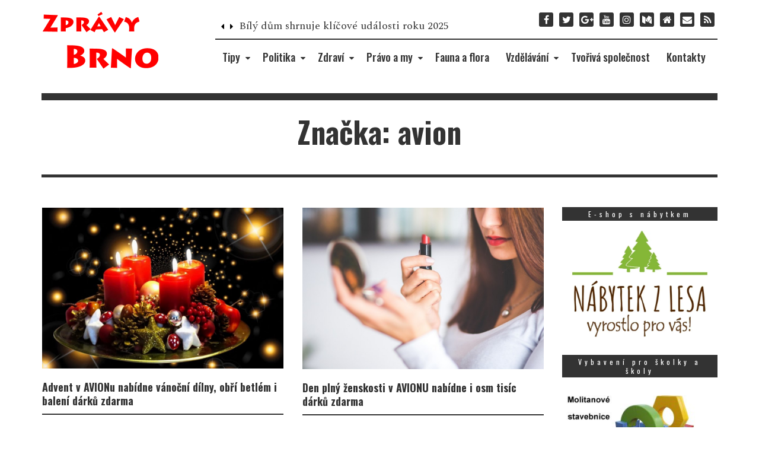

--- FILE ---
content_type: text/html; charset=UTF-8
request_url: https://zpravy-brno.cz/stitky/avion/
body_size: 18102
content:
<!DOCTYPE html>
<html lang="cs">

<head>
	<meta charset="UTF-8">
	<meta name="viewport" content="width=device-width, initial-scale=1">	
	<link rel="pingback" href="" />
	<meta name='robots' content='index, follow, max-image-preview:large, max-snippet:-1, max-video-preview:-1' />

	<!-- This site is optimized with the Yoast SEO plugin v26.7 - https://yoast.com/wordpress/plugins/seo/ -->
	<title>avion</title>
	<link rel="canonical" href="https://zpravy-brno.cz/stitky/avion/" />
	<meta name="twitter:card" content="summary_large_image" />
	<meta name="twitter:title" content="avion" />
	<meta name="twitter:site" content="@Zpravy_z_Brna" />
	<script type="application/ld+json" class="yoast-schema-graph">{"@context":"https://schema.org","@graph":[{"@type":"CollectionPage","@id":"https://zpravy-brno.cz/stitky/avion/","url":"https://zpravy-brno.cz/stitky/avion/","name":"avion","isPartOf":{"@id":"https://zpravy-brno.cz/#website"},"primaryImageOfPage":{"@id":"https://zpravy-brno.cz/stitky/avion/#primaryimage"},"image":{"@id":"https://zpravy-brno.cz/stitky/avion/#primaryimage"},"thumbnailUrl":"https://zpravy-brno.cz/wp-content/uploads/2019/11/adventttttttttt.jpg","breadcrumb":{"@id":"https://zpravy-brno.cz/stitky/avion/#breadcrumb"},"inLanguage":"cs"},{"@type":"ImageObject","inLanguage":"cs","@id":"https://zpravy-brno.cz/stitky/avion/#primaryimage","url":"https://zpravy-brno.cz/wp-content/uploads/2019/11/adventttttttttt.jpg","contentUrl":"https://zpravy-brno.cz/wp-content/uploads/2019/11/adventttttttttt.jpg","width":906,"height":604},{"@type":"BreadcrumbList","@id":"https://zpravy-brno.cz/stitky/avion/#breadcrumb","itemListElement":[{"@type":"ListItem","position":1,"name":"Domů","item":"https://zpravy-brno.cz/"},{"@type":"ListItem","position":2,"name":"avion"}]},{"@type":"WebSite","@id":"https://zpravy-brno.cz/#website","url":"https://zpravy-brno.cz/","name":"Zprávy z Brna a okolí, zprávy z celé ČR","description":"Co pálí Českou republiku, otevřeně a bez předsudků informace nejen z Brna. Komerční zprávy a reklama na internetu, PR články.","publisher":{"@id":"https://zpravy-brno.cz/#organization"},"potentialAction":[{"@type":"SearchAction","target":{"@type":"EntryPoint","urlTemplate":"https://zpravy-brno.cz/?s={search_term_string}"},"query-input":{"@type":"PropertyValueSpecification","valueRequired":true,"valueName":"search_term_string"}}],"inLanguage":"cs"},{"@type":"Organization","@id":"https://zpravy-brno.cz/#organization","name":"Zprávy z Brna a okolí, zprávy z celé ČR","url":"https://zpravy-brno.cz/","logo":{"@type":"ImageObject","inLanguage":"cs","@id":"https://zpravy-brno.cz/#/schema/logo/image/","url":"https://i0.wp.com/zpravy-brno.cz/wp-content/uploads/2022/01/zpravy-brno-logo-200.png?fit=200%2C100&ssl=1","contentUrl":"https://i0.wp.com/zpravy-brno.cz/wp-content/uploads/2022/01/zpravy-brno-logo-200.png?fit=200%2C100&ssl=1","width":200,"height":100,"caption":"Zprávy z Brna a okolí, zprávy z celé ČR"},"image":{"@id":"https://zpravy-brno.cz/#/schema/logo/image/"},"sameAs":["https://www.facebook.com/brnozpravy/","https://x.com/Zpravy_z_Brna"]}]}</script>
	<!-- / Yoast SEO plugin. -->


<link rel='dns-prefetch' href='//fonts.googleapis.com' />
<link rel="alternate" type="application/rss+xml" title="Zprávy z Brna a okolí, zprávy z celé ČR &raquo; RSS zdroj" href="https://zpravy-brno.cz/feed/" />
<link rel="alternate" type="application/rss+xml" title="Zprávy z Brna a okolí, zprávy z celé ČR &raquo; RSS pro štítek avion" href="https://zpravy-brno.cz/stitky/avion/feed/" />
<style id='wp-img-auto-sizes-contain-inline-css' type='text/css'>
img:is([sizes=auto i],[sizes^="auto," i]){contain-intrinsic-size:3000px 1500px}
/*# sourceURL=wp-img-auto-sizes-contain-inline-css */
</style>
<link rel='stylesheet' id='dashicons-css' href='https://zpravy-brno.cz/wp-includes/css/dashicons.min.css?ver=6.9' type='text/css' media='all' />
<link rel='stylesheet' id='post-views-counter-frontend-css' href='https://zpravy-brno.cz/wp-content/plugins/post-views-counter/css/frontend.css?ver=1.7.0' type='text/css' media='all' />
<style id='wp-emoji-styles-inline-css' type='text/css'>

	img.wp-smiley, img.emoji {
		display: inline !important;
		border: none !important;
		box-shadow: none !important;
		height: 1em !important;
		width: 1em !important;
		margin: 0 0.07em !important;
		vertical-align: -0.1em !important;
		background: none !important;
		padding: 0 !important;
	}
/*# sourceURL=wp-emoji-styles-inline-css */
</style>
<link rel='stylesheet' id='contact-form-7-css' href='https://zpravy-brno.cz/wp-content/plugins/contact-form-7/includes/css/styles.css?ver=6.1.4' type='text/css' media='all' />
<link rel='stylesheet' id='slick-css' href='https://zpravy-brno.cz/wp-content/plugins/so-widgets-bundle/css/lib/slick.css?ver=1.8.1' type='text/css' media='all' />
<link rel='stylesheet' id='sow-post-carousel-base-css' href='https://zpravy-brno.cz/wp-content/plugins/so-widgets-bundle/widgets/post-carousel/css/base.css?ver=6.9' type='text/css' media='all' />
<link rel='stylesheet' id='sow-post-carousel-base-95d77c4acb41-css' href='https://zpravy-brno.cz/wp-content/uploads/siteorigin-widgets/sow-post-carousel-base-95d77c4acb41.css?ver=6.9' type='text/css' media='all' />
<link rel='stylesheet' id='wp-polls-css' href='https://zpravy-brno.cz/wp-content/plugins/wp-polls/polls-css.css?ver=2.77.3' type='text/css' media='all' />
<style id='wp-polls-inline-css' type='text/css'>
.wp-polls .pollbar {
	margin: 1px;
	font-size: 6px;
	line-height: 8px;
	height: 8px;
	background-image: url('https://zpravy-brno.cz/wp-content/plugins/wp-polls/images/default/pollbg.gif');
	border: 1px solid #c8c8c8;
}

/*# sourceURL=wp-polls-inline-css */
</style>
<link rel='stylesheet' id='custom-style-css' href='https://zpravy-brno.cz/wp-content/themes/timenews/assets/css/custom.css?ver=6.9' type='text/css' media='all' />
<style id='custom-style-inline-css' type='text/css'>

		body {
			background-color: #ffffff !important;
			color: #333333 !important;
		}
		#wrapper {background-color: #ffffff !important;}
		.btn-search:hover,
		p a:hover,
		a:hover,
		a:focus,
		a:active,
		#nav ul > li.dropdown:hover > a,
		#nav ul li.active > a,
		#nav ul li a:hover,
		a:hover span,
		.alt-post-foot .post-meta .alt-post-author a:hover,
		.site-pagination span.current,
		#wp-calendar a,
		.single-content a,
		.new-slides .owl-theme .owl-controls .owl-buttons div.owl-prev:hover,
		.new-slides .owl-theme .owl-controls .owl-buttons div.owl-next:hover,
		.keep-reading,
		#alith-tab li:hover a,
		#alith-tab-small a.alith-current-item,
		#alith-tab a.alith-current-item,
		.post-sticky a.post-title,
		.post-sticky .post-title-normal a,
		.comment-content a
		{
			color: #da4c52 !important;
		}
		.btn-canvas:hover,
		button[type='submit']:hover,
		.search-popup form.search-form input.search-submit:hover,
		a.back-to-top,
		#searchform_topbar button:hover,
		input[type='submit']:hover,
		#home-slider .owl-controls .owl-buttons div:hover,
		#highlight-posts .owl-controls .owl-buttons div:hover,
		#content .alt-post-foot a.keep-reading:hover {
			background: #da4c52 !important;
			color: #fff !important;
		}
		
		#alith-tab,
		#alith-tab-small,		
		#content .alt-post-foot a.keep-reading,
		a.back-404,
		h4.widget-title,
		.sidebar-widget .tagcloud a,.post-tags a,
		.comment-wrapper input[type='submit'],
		.post_content input[type='submit'],
		.comment-wrapper .commentlist li .reply a,
		button[type='submit'].btn-send,
		.search-popup-bg,
		.widget_search .search-submit,
		.search-popup form.search-form input.search-submit		
		{
			background: #333333 !important;
		}
		.alt-banner .widget_alith_slider_widget h4.widget-title {
			color: #333333 !important;
		}
		.alt-banner #home-slider,
		.in-header,
		.topbar,
		.back-to-top,
		#nav ul li .dropdown-menu,
		.alt-banner-poststyle .title,
		.single-header,
		.alt-post figure .alt-img-hover a,
		.single-main-content .single-main-content-bottom,
		.post-nav,
		.blog-related-heading,
		.related_posts h4.related_title,.single-comment-title,
		.archive-header,
		.archive-header .author_box img,
		.search-404 #searchform_topbar input,
		.footer-end,
		.single-more-articles,
		.recent-post h5, 
		.post-title-normal,
		#searchform_topbar input,
		.author-bio,
		.related-meta,
		.search-popup form.search-form input,
		.boxed
		{
			border-color: #333333 !important;
		}

	
/*# sourceURL=custom-style-inline-css */
</style>
<link rel='stylesheet' id='bootstrap-css' href='https://zpravy-brno.cz/wp-content/themes/timenews/assets/css/bootstrap.min.css?ver=1.0' type='text/css' media='all' />
<link rel='stylesheet' id='font-awesome-css' href='https://zpravy-brno.cz/wp-content/themes/timenews/assets/css/font-awesome.min.css?ver=1.0' type='text/css' media='all' />
<link rel='stylesheet' id='owl-carousel-css' href='https://zpravy-brno.cz/wp-content/themes/timenews/assets/css/owl.carousel.css?ver=1.0' type='text/css' media='all' />
<link rel='stylesheet' id='owl-theme-css' href='https://zpravy-brno.cz/wp-content/themes/timenews/assets/css/owl.theme.css?ver=1.0' type='text/css' media='all' />
<link rel='stylesheet' id='slicknav-css' href='https://zpravy-brno.cz/wp-content/themes/timenews/assets/css/slicknav.min.css?ver=1.0' type='text/css' media='all' />
<link rel='stylesheet' id='timenews-transitions-css' href='https://zpravy-brno.cz/wp-content/themes/timenews/assets/css/transitions.css?ver=1.0' type='text/css' media='all' />
<link rel='stylesheet' id='timenews-main-style-css' href='https://zpravy-brno.cz/wp-content/themes/timenews/assets/css/main-style.css?ver=1.0' type='text/css' media='all' />
<link rel='stylesheet' id='timenews-custom-style-css' href='https://zpravy-brno.cz/wp-content/themes/timenews/assets/css/custom.css?ver=1.0' type='text/css' media='all' />
<link rel='stylesheet' id='timenews-responsive-css' href='https://zpravy-brno.cz/wp-content/themes/timenews/assets/css/responsive.css?ver=1.0' type='text/css' media='all' />
<link rel='stylesheet' id='alith_theme_slug_fonts-css' href='https://fonts.googleapis.com/css?family=Oswald%3A300%2C400%2C500%2C700%7CSpectral%3A400%2C400i%2C700&#038;subset=latin%2Clatin-ext' type='text/css' media='all' />
<link rel='stylesheet' id='slb_core-css' href='https://zpravy-brno.cz/wp-content/plugins/simple-lightbox/client/css/app.css?ver=2.9.4' type='text/css' media='all' />
<script type="text/javascript" src="https://zpravy-brno.cz/wp-includes/js/jquery/jquery.min.js?ver=3.7.1" id="jquery-core-js"></script>
<script type="text/javascript" src="https://zpravy-brno.cz/wp-includes/js/jquery/jquery-migrate.min.js?ver=3.4.1" id="jquery-migrate-js"></script>
<script type="text/javascript" src="https://zpravy-brno.cz/wp-content/plugins/so-widgets-bundle/js/lib/slick.min.js?ver=1.8.1" id="slick-js"></script>
<script type="text/javascript" src="https://zpravy-brno.cz/wp-content/themes/timenews/assets/js/jquery.slicknav.min.js?ver=1.0.10" id="slicknav-js"></script>
<link rel="https://api.w.org/" href="https://zpravy-brno.cz/wp-json/" /><link rel="alternate" title="JSON" type="application/json" href="https://zpravy-brno.cz/wp-json/wp/v2/tags/953" /><link rel="EditURI" type="application/rsd+xml" title="RSD" href="https://zpravy-brno.cz/xmlrpc.php?rsd" />
<meta name="generator" content="WordPress 6.9" />
<style type="text/css">
			.sow-carousel-wrapper:has(.slick-initialized) {
				visibility: visible !important;
				opacity: 1 !important;
			}

			.sow-post-carousel-wrapper:not(:has(.slick-initialized)) .sow-carousel-items {
				visibility: hidden;
			}
		</style>
		<!-- Google tag (gtag.js) -->
<script async src="https://www.googletagmanager.com/gtag/js?id=G-G6P3N8JNWL"></script>
<script>
  window.dataLayer = window.dataLayer || [];
  function gtag(){dataLayer.push(arguments);}
  gtag('js', new Date());

  gtag('config', 'G-G6P3N8JNWL');
</script>
<meta name="seznam-wmt" content="93uFoXcH7O8iP7HvdJms2oBtzwyO3WjL" />
<meta name="norton-safeweb-site-verification" content="ovs6hqivvm6cerezg6be8adtxw0tmf-r4nvkw79lu4o24-kz9049ijr01ws-hsd1djllktdare9weletf8cdtlv20k75953c8hqaw2vfizvj75wr22aa0ovdnogfrjei" />
<script type="text/javascript" src="https://c.seznam.cz/js/rc.js"></script>
<script>
	var retargetingConf = {
		rtgId: 153413
	};
	if (window.rc && window.rc.retargetingHit) {
		window.rc.retargetingHit(retargetingConf);
	}
</script>
<!-- Global site tag (gtag.js) - Google Ads: 1023830244 -->
<script async src="https://www.googletagmanager.com/gtag/js?id=AW-1023830244"></script>
<script>
  window.dataLayer = window.dataLayer || [];
  function gtag(){dataLayer.push(arguments);}
  gtag('js', new Date());

  gtag('config', 'AW-1023830244');
</script><link rel="icon" href="https://zpravy-brno.cz/wp-content/uploads/2018/01/cropped-Brno-znak-60x60.jpg" sizes="32x32" />
<link rel="icon" href="https://zpravy-brno.cz/wp-content/uploads/2018/01/cropped-Brno-znak-300x300.jpg" sizes="192x192" />
<link rel="apple-touch-icon" href="https://zpravy-brno.cz/wp-content/uploads/2018/01/cropped-Brno-znak-300x300.jpg" />
<meta name="msapplication-TileImage" content="https://zpravy-brno.cz/wp-content/uploads/2018/01/cropped-Brno-znak-300x300.jpg" />
		<style type="text/css" id="wp-custom-css">
			body h1, body h2, body h3, body h4, body h5, body h6 {
    color: #333;
    font-style: normal;
    font-weight: 600;
    line-height: 1.3;
    margin: 0px 0px 20px 0px;
    text-transform: none;
}
h4.widget-title {
    text-transform: none;
}
.widget-title .rsswidget {
	color: white;
}		</style>
			 
</head>


<body class="archive tag tag-avion tag-953 wp-theme-timenews">



<div class="dark-mark"></div>
			<div id="off-canvas" class="off-canvas">	
		<span class="close-off-canvas pull-right"><i class="fa fa-times" aria-hidden="true"></i></span>
			</div> <!--off-canvas-->
		
	
	<div id="wrapper" >
		<header id="header" class="alt-header haslayout">
			<div class="container">
				<div class="in-header">
					<div class="row">
						<div class="col-lg-3 col-md-3 col-sm-6 col-xs-12 div-logo">
							<a href="https://zpravy-brno.cz/"  rel="home">
																	<img src="https://zpravy-brno.cz/wp-content/uploads/2022/01/zpravy-brno-logo-200.png" alt="Zprávy z Brna a okolí, zprávy z celé ČR" />
															</a>
						</div> <!---.logo-->
						<div class="col-lg-9 col-md-9 col-sm-6 col-xs-12">
							
							<div class="top-search">
														</div>
							
															<ul class="social-icon">									
									                <li class="li-facebook"><a class="facebook" href="https://www.facebook.com/brnozpravy/" target="_blank" rel="alternate" title="Facebook"><i class="fa fa-facebook"></i></a></li>
                            <li class="li-twitter"><a class="twitter" href="https://twitter.com/Zpravy_z_Brna" target="_blank" rel="alternate" title="Twitter"><i class="fa fa-twitter"></i></a></li>
                            <li class="li-google-plus"><a class="google-plus" href="https://plus.google.com/u/0/112041848018595282080" target="_blank" rel="alternate" title="Google+"><i class="fa fa-google-plus"></i></a></li>
                            <li class="li-youtube"><a class="youtube" href="https://www.youtube.com/channel/UC1tT29MTw9GVcMppf0GKNMA" target="_blank" rel="alternate" title="YouTube"><i class="fa fa-youtube"></i></a></li>
                            <li class="li-instagram"><a class="instagram" href="https://www.instagram.com/zpravybrno/" target="_blank" rel="alternate" title="Instagram"><i class="fa fa-instagram"></i></a></li>
                            <li class="li-medium"><a class="medium" href="https://medium.com/@zpravybrno" target="_blank" rel="alternate" title="Medium"><i class="fa fa-medium"></i></a></li>
                            <li class="li-home"><a class="home" href="https://zpravy-brno.cz/" target="_blank" rel="alternate" title="Homepage"><i class="fa fa-home"></i></a></li>
                            <li class="li-envelope"><a class="envelope" href="http://redakce@zpravy-brno.cz" target="_blank" rel="alternate" title="Email"><i class="fa fa-envelope"></i></a></li>
                            <li class="li-rss"><a class="rss" href="http://zpravy-brno.cz/feed/" target="_blank" rel="alternate" title="Feed"><i class="fa fa-rss"></i></a></li>
                            								</ul>
								

														<div class="topbar">
								<div class="new-slides">								
									<div id="alithemes-timenews-widget-feature-post-3" class="sidebar-widget widget_alith_newsflash clr">	<div id="news-slider" class="owl-carousel">
		<div class="owl-item">
		<div class="item">
			<p>
				<a class="post-title" href="https://zpravy-brno.cz/zahranici/usa/bily-dum-shrnuje-klicove-udalosti-roku-2025/" title="Bílý dům shrnuje klíčové události roku 2025">Bílý dům shrnuje klíčové události roku 2025</a>				
			</p>
		</div>
	</div>
		<div class="owl-item">
		<div class="item">
			<p>
				<a class="post-title" href="https://zpravy-brno.cz/brno-informuje/proc-domacnosti-plytvaji-vodou-i-automatizovane-zpracovani-dat-nejlepsi-ekonomicke-diplomky-znaji-viteze/" title="Proč domácnosti plýtvají vodou i automatizované zpracování dat. Nejlepší ekonomické diplomky znají vítěze!">Proč domácnosti plýtvají vodou i automatizované zpracování dat. Nejlepší ekonomické diplomky znají vítěze!</a>				
			</p>
		</div>
	</div>
		<div class="owl-item">
		<div class="item">
			<p>
				<a class="post-title" href="https://zpravy-brno.cz/brno-informuje/pomozme-rodine-ktera-prisla-o-maminku-a-manzelku/" title="Pomozme rodině, která přišla o maminku a manželku">Pomozme rodině, která přišla o maminku a manželku</a>				
			</p>
		</div>
	</div>
		<div class="owl-item">
		<div class="item">
			<p>
				<a class="post-title" href="https://zpravy-brno.cz/brno-informuje/mezinarodni-den-vodiku-a-palivovych-clanku-pripomina-potencial-nejlehciho-prvku-ve-vesmiru/" title="Mezinárodní den vodíku a palivových článků připomíná potenciál nejlehčího prvku ve vesmíru">Mezinárodní den vodíku a palivových článků připomíná potenciál nejlehčího prvku ve vesmíru</a>				
			</p>
		</div>
	</div>
		<div class="owl-item">
		<div class="item">
			<p>
				<a class="post-title" href="https://zpravy-brno.cz/brno-informuje/zlaty-zeton-prinesl-radost-zakaznici-tesco-rozdelili-450-000-kc-na-podporu-deti-a-mladych/" title="Zlatý žeton přinesl radost, zákazníci Tesco rozdělili 450 000 Kč na podporu dětí a mladých">Zlatý žeton přinesl radost, zákazníci Tesco rozdělili 450 000 Kč na podporu dětí a mladých</a>				
			</p>
		</div>
	</div>
		<div class="owl-item">
		<div class="item">
			<p>
				<a class="post-title" href="https://zpravy-brno.cz/brno-informuje/za-zajimave-ekonomicke-diplomky-ceka-na-absolventy-60-tisic-kc-2/" title="Za zajímavé ekonomické diplomky čeká na absolventy 60 tisíc Kč">Za zajímavé ekonomické diplomky čeká na absolventy 60 tisíc Kč</a>				
			</p>
		</div>
	</div>
		</div>
</div>								</div>
							</div>	
														
							
							<div id="nav" class="navbar navbar-default header-mainnav font-heading">
															<div class="head-nav">									
									<div class="menu-zpravyzbrna-container"><ul id="main-menu" class="menu"><li id="menu-item-251" class="menu-item menu-item-type-taxonomy menu-item-object-category menu-item-has-children menu-item-251"><a href="https://zpravy-brno.cz/informace/tipy/" title="Tipy na akce v Brně, pozvánky, kultura">Tipy</a>
<ul class="sub-menu">
	<li id="menu-item-1515" class="menu-item menu-item-type-taxonomy menu-item-object-category menu-item-1515"><a href="https://zpravy-brno.cz/informace/tipy/pozvanky/" title="Zveme Vás na&#8230;.">Pozvánky</a></li>
	<li id="menu-item-196" class="menu-item menu-item-type-taxonomy menu-item-object-category menu-item-has-children menu-item-196"><a href="https://zpravy-brno.cz/informace/tipy/kultura-brno-akce/" title="Kultura v Brně">Kulturní akce</a>
	<ul class="sub-menu">
		<li id="menu-item-252" class="menu-item menu-item-type-taxonomy menu-item-object-category menu-item-252"><a href="https://zpravy-brno.cz/informace/tipy/kultura-brno-akce/divadlo/">Divadlo</a></li>
		<li id="menu-item-253" class="menu-item menu-item-type-taxonomy menu-item-object-category menu-item-253"><a href="https://zpravy-brno.cz/informace/tipy/kultura-brno-akce/tanec/">Tanec</a></li>
	</ul>
</li>
</ul>
</li>
<li id="menu-item-4089" class="menu-item menu-item-type-taxonomy menu-item-object-category menu-item-has-children menu-item-4089"><a href="https://zpravy-brno.cz/informace/politika/">Politika</a>
<ul class="sub-menu">
	<li id="menu-item-4090" class="menu-item menu-item-type-taxonomy menu-item-object-category menu-item-4090"><a href="https://zpravy-brno.cz/informace/politika/volby-2021/">Volby-2021</a></li>
</ul>
</li>
<li id="menu-item-254" class="menu-item menu-item-type-taxonomy menu-item-object-category menu-item-has-children menu-item-254"><a href="https://zpravy-brno.cz/informace/zdravi-a-fitness/" title="Zdraví a fitness, udělejte něco pro tělo">Zdraví</a>
<ul class="sub-menu">
	<li id="menu-item-559" class="menu-item menu-item-type-taxonomy menu-item-object-category menu-item-559"><a href="https://zpravy-brno.cz/informace/jidlo/hubnuti/" title="Co vše uděláte pro hubnutí?">Hubnutí</a></li>
</ul>
</li>
<li id="menu-item-192" class="menu-item menu-item-type-taxonomy menu-item-object-category menu-item-has-children menu-item-192"><a href="https://zpravy-brno.cz/informace/pravo/" title="Soudní právo, trestní právo, zajímavosti od soudu">Právo a my</a>
<ul class="sub-menu">
	<li id="menu-item-195" class="menu-item menu-item-type-taxonomy menu-item-object-category menu-item-195"><a href="https://zpravy-brno.cz/informace/pravo/zajimavosti-ze-soudnich-spisu/">Zajímavosti ze soudních spisů</a></li>
	<li id="menu-item-193" class="menu-item menu-item-type-taxonomy menu-item-object-category menu-item-193"><a href="https://zpravy-brno.cz/informace/pravo/kauzy-brno/">Kauzy Brno</a></li>
	<li id="menu-item-194" class="menu-item menu-item-type-taxonomy menu-item-object-category menu-item-194"><a href="https://zpravy-brno.cz/informace/pravo/trestni/">Trestní</a></li>
	<li id="menu-item-561" class="menu-item menu-item-type-taxonomy menu-item-object-category menu-item-561"><a href="https://zpravy-brno.cz/informace/pravo/pelmel/" title="Tak různě od soudu, advokátů či obhájců">Pelmel</a></li>
</ul>
</li>
<li id="menu-item-191" class="menu-item menu-item-type-taxonomy menu-item-object-category menu-item-191"><a href="https://zpravy-brno.cz/informace/fauna-a-flora/" title="Příroda a zvířata v Brně a okolí">Fauna a flora</a></li>
<li id="menu-item-197" class="menu-item menu-item-type-taxonomy menu-item-object-category menu-item-has-children menu-item-197"><a href="https://zpravy-brno.cz/informace/vzdelavani/" title="Od školky po vysokou">Vzdělávání</a>
<ul class="sub-menu">
	<li id="menu-item-1514" class="menu-item menu-item-type-taxonomy menu-item-object-category menu-item-1514"><a href="https://zpravy-brno.cz/informace/moderni-technologie/" title="Moderní technologie pro Brňany">Moderní technologie</a></li>
</ul>
</li>
<li id="menu-item-4599" class="menu-item menu-item-type-taxonomy menu-item-object-category menu-item-4599"><a href="https://zpravy-brno.cz/informace/brno-informuje/aktualni-potize-nejen-cr/tvoriva-spolecnost/">Tvořivá společnost</a></li>
<li id="menu-item-34" class="menu-item menu-item-type-post_type menu-item-object-page menu-item-34"><a href="https://zpravy-brno.cz/kontakty/">Kontakty</a></li>
</ul></div>								</div>
													
							</div><!--nav-->
						</div> <!---.col-9-->

					</div> <!--row-->
				</div><!--in header-->
			</div> <!--container-->			
		</header><div id="main" class="haslayout">
	<div id="twocolumns" class="container">
		<div class="row">
			<div class="col-lg-12 col-md-12 col-sm-12 col-xs-12">				
								<div class="archive-header">
							
					<div class="archive-title">
						<h2>
							Značka: avion						</h2>
					</div>	
					
																		<div class="archive-description">
																</div>
							
						
										
									</div>
				 <!--archive-header-->
			</div>
		</div>
		<div class="row">
			<div id="content" class="col-lg-9 col-md-9 col-sm-12 col-xs-12">
	<div class="masonry masonry-columns-2 home-grid">
	<!--THE LOOP-->
		<div class="masonry-item">
		<article class="alt-post post-format- ">
							<figure class="post-media post-thumb">
					<a title="Advent v AVIONu nabídne vánoční dílny, obří betlém i balení dárků zdarma"  href="https://zpravy-brno.cz/brno-informuje/advent-v-avionu-nabidne-vanocni-dilny-obri-betlem-i-baleni-darku-zdarma/"><img width="906" height="604" src="https://zpravy-brno.cz/wp-content/uploads/2019/11/adventttttttttt.jpg" class="attachment-post-thumbnail size-post-thumbnail wp-post-image" alt="" decoding="async" fetchpriority="high" srcset="https://zpravy-brno.cz/wp-content/uploads/2019/11/adventttttttttt.jpg 906w, https://zpravy-brno.cz/wp-content/uploads/2019/11/adventttttttttt-300x200.jpg 300w, https://zpravy-brno.cz/wp-content/uploads/2019/11/adventttttttttt-768x512.jpg 768w, https://zpravy-brno.cz/wp-content/uploads/2019/11/adventttttttttt-272x182.jpg 272w" sizes="(max-width: 906px) 100vw, 906px" /></a>
				</figure>
						<!-- end media -->	
			<div class="alt-post-content">
				<h5 class="post-title-normal"><a class="post-title" href="https://zpravy-brno.cz/brno-informuje/advent-v-avionu-nabidne-vanocni-dilny-obri-betlem-i-baleni-darku-zdarma/">Advent v AVIONu nabídne vánoční dílny, obří betlém i balení dárků zdarma</a></h5>
				<div class="post-meta font-heading">
						<i class="fa fa-calendar" aria-hidden="true"></i>
						<span class="date">29 listopadu, 2019</span>
										<i class="fa fa-folder-open" aria-hidden="true"></i>
					<span>
						<a href="
							https://zpravy-brno.cz/informace/brno-informuje/						">
						Informace z Brna						</a>
					</span>
						<i class="fa fa-comment-o" aria-hidden="true"></i> 
						<span class="alith-comment-num"><a title="Advent v AVIONu nabídne vánoční dílny, obří betlém i balení dárků zdarma" href="https://zpravy-brno.cz/brno-informuje/advent-v-avionu-nabidne-vanocni-dilny-obri-betlem-i-baleni-darku-zdarma/#respond">Žádné komentáře</a></span>
				</div>
				<div class="except">
					<p>Možnost vyzkoušet si tradiční řemesla, vánoční punč, balicí služba zdarma či jeden z největších českých ručně vyřezávaných betlémů se sochami v životní velikosti. Nejen to čeká na návštěvníky brněnského AVION Shopping Parku v adventním čase. I letos zde bude pro malé i dospělé připraven bohatý program. „Předvánoční čas se u nás ponese ve znamení tradičních [&hellip;]</p>
						
				</div>	
				<div class="alt-post-foot">	
				<a class="keep-reading font-heading" href="https://zpravy-brno.cz/brno-informuje/advent-v-avionu-nabidne-vanocni-dilny-obri-betlem-i-baleni-darku-zdarma/" title="Advent v AVIONu nabídne vánoční dílny, obří betlém i balení dárků zdarma">
					detaily z Brna				</a>						
				
			</div>
			</div>
		</article>	
	</div>
		<div class="masonry-item">
		<article class="alt-post post-format- ">
							<figure class="post-media post-thumb">
					<a title="V Brně o víkendu oslaví švédský slunovrat Midsommar"  href="https://zpravy-brno.cz/jihomoravsky-kraj/v-brne-o-vikendu-oslavi-svedsky-slunovrat-midsommar/"><img width="960" height="640" src="https://zpravy-brno.cz/wp-content/uploads/2019/06/vlajka.jpg" class="attachment-post-thumbnail size-post-thumbnail wp-post-image" alt="" decoding="async" srcset="https://zpravy-brno.cz/wp-content/uploads/2019/06/vlajka.jpg 960w, https://zpravy-brno.cz/wp-content/uploads/2019/06/vlajka-300x200.jpg 300w, https://zpravy-brno.cz/wp-content/uploads/2019/06/vlajka-768x512.jpg 768w, https://zpravy-brno.cz/wp-content/uploads/2019/06/vlajka-272x182.jpg 272w" sizes="(max-width: 960px) 100vw, 960px" /></a>
				</figure>
						<!-- end media -->	
			<div class="alt-post-content">
				<h5 class="post-title-normal"><a class="post-title" href="https://zpravy-brno.cz/jihomoravsky-kraj/v-brne-o-vikendu-oslavi-svedsky-slunovrat-midsommar/">V Brně o víkendu oslaví švédský slunovrat Midsommar</a></h5>
				<div class="post-meta font-heading">
						<i class="fa fa-calendar" aria-hidden="true"></i>
						<span class="date">20 června, 2019</span>
										<i class="fa fa-folder-open" aria-hidden="true"></i>
					<span>
						<a href="
							https://zpravy-brno.cz/informace/brno-informuje/						">
						Informace z Brna						</a>
					</span>
						<i class="fa fa-comment-o" aria-hidden="true"></i> 
						<span class="alith-comment-num"><a title="V Brně o víkendu oslaví švédský slunovrat Midsommar" href="https://zpravy-brno.cz/jihomoravsky-kraj/v-brne-o-vikendu-oslavi-svedsky-slunovrat-midsommar/#respond">Žádné komentáře</a></span>
				</div>
				<div class="except">
					<p>Jde o jeden z nejdůležitějších švédských svátků, během kterého každý správný Seveřan oslavuje vítězství světla nad temnotou. Právě takový je Midsommar, tedy letní slunovrat – a jeho atmosféru si bude moci vychutnat každý, kdo o víkendu 22.–23. června zamíří do brněnského AVION Shopping Parku. Návštěvníci se mohou těšit například na ochutnávky švédských jídel, workshop pletení [&hellip;]</p>
						
				</div>	
				<div class="alt-post-foot">	
				<a class="keep-reading font-heading" href="https://zpravy-brno.cz/jihomoravsky-kraj/v-brne-o-vikendu-oslavi-svedsky-slunovrat-midsommar/" title="V Brně o víkendu oslaví švédský slunovrat Midsommar">
					detaily z Brna				</a>						
				
			</div>
			</div>
		</article>	
	</div>
		<div class="masonry-item">
		<article class="alt-post post-format- ">
							<figure class="post-media post-thumb">
					<a title="AVION startuje modernizaci areálu"  href="https://zpravy-brno.cz/brno-informuje/avion-startuje-modernizaci-arealu/"><img width="1600" height="900" src="https://zpravy-brno.cz/wp-content/uploads/2019/05/AVION_2019_FOTO-10.jpg" class="attachment-post-thumbnail size-post-thumbnail wp-post-image" alt="" decoding="async" srcset="https://zpravy-brno.cz/wp-content/uploads/2019/05/AVION_2019_FOTO-10.jpg 1600w, https://zpravy-brno.cz/wp-content/uploads/2019/05/AVION_2019_FOTO-10-300x169.jpg 300w, https://zpravy-brno.cz/wp-content/uploads/2019/05/AVION_2019_FOTO-10-1024x576.jpg 1024w, https://zpravy-brno.cz/wp-content/uploads/2019/05/AVION_2019_FOTO-10-768x432.jpg 768w, https://zpravy-brno.cz/wp-content/uploads/2019/05/AVION_2019_FOTO-10-1536x864.jpg 1536w" sizes="(max-width: 1600px) 100vw, 1600px" /></a>
				</figure>
						<!-- end media -->	
			<div class="alt-post-content">
				<h5 class="post-title-normal"><a class="post-title" href="https://zpravy-brno.cz/brno-informuje/avion-startuje-modernizaci-arealu/">AVION startuje modernizaci areálu</a></h5>
				<div class="post-meta font-heading">
						<i class="fa fa-calendar" aria-hidden="true"></i>
						<span class="date">13 května, 2019</span>
										<i class="fa fa-folder-open" aria-hidden="true"></i>
					<span>
						<a href="
							https://zpravy-brno.cz/informace/brno-informuje/						">
						Informace z Brna						</a>
					</span>
						<i class="fa fa-comment-o" aria-hidden="true"></i> 
						<span class="alith-comment-num"><a title="AVION startuje modernizaci areálu" href="https://zpravy-brno.cz/brno-informuje/avion-startuje-modernizaci-arealu/#respond">Žádné komentáře</a></span>
				</div>
				<div class="except">
					<p>První stavební etapa již započala a skončí v druhé polovině roku 2020, bude stát 1,3 miliardy korun Druhá etapa je ve fázi příprav Provoz centra zůstane po celou dobu modernizace zachován V centru vznikne největší kino v ČR s 19 sály Modernizace přinese 600 nových pracovních míst Největší rozšíření a modernizace v historii AVION Shopping [&hellip;]</p>
						
				</div>	
				<div class="alt-post-foot">	
				<a class="keep-reading font-heading" href="https://zpravy-brno.cz/brno-informuje/avion-startuje-modernizaci-arealu/" title="AVION startuje modernizaci areálu">
					detaily z Brna				</a>						
				
			</div>
			</div>
		</article>	
	</div>
		<div class="masonry-item">
		<article class="alt-post post-format- ">
							<figure class="post-media post-thumb">
					<a title="Den plný ženskosti v AVIONU nabídne i osm tisíc dárků zdarma"  href="https://zpravy-brno.cz/brno-informuje/den-plny-zenskosti-v-avionu-nabidne-i-osm-tisic-darku-zdarma/"><img width="892" height="597" src="https://zpravy-brno.cz/wp-content/uploads/2019/02/av.jpg" class="attachment-post-thumbnail size-post-thumbnail wp-post-image" alt="" decoding="async" loading="lazy" srcset="https://zpravy-brno.cz/wp-content/uploads/2019/02/av.jpg 892w, https://zpravy-brno.cz/wp-content/uploads/2019/02/av-300x201.jpg 300w, https://zpravy-brno.cz/wp-content/uploads/2019/02/av-768x514.jpg 768w, https://zpravy-brno.cz/wp-content/uploads/2019/02/av-272x182.jpg 272w" sizes="auto, (max-width: 892px) 100vw, 892px" /></a>
				</figure>
						<!-- end media -->	
			<div class="alt-post-content">
				<h5 class="post-title-normal"><a class="post-title" href="https://zpravy-brno.cz/brno-informuje/den-plny-zenskosti-v-avionu-nabidne-i-osm-tisic-darku-zdarma/">Den plný ženskosti v AVIONU nabídne i osm tisíc dárků zdarma</a></h5>
				<div class="post-meta font-heading">
						<i class="fa fa-calendar" aria-hidden="true"></i>
						<span class="date">20 února, 2019</span>
										<i class="fa fa-folder-open" aria-hidden="true"></i>
					<span>
						<a href="
							https://zpravy-brno.cz/informace/tipy/pozvanky/akce-v-brne/						">
						Akce v Brně						</a>
					</span>
						<i class="fa fa-comment-o" aria-hidden="true"></i> 
						<span class="alith-comment-num"><a title="Den plný ženskosti v AVIONU nabídne i osm tisíc dárků zdarma" href="https://zpravy-brno.cz/brno-informuje/den-plny-zenskosti-v-avionu-nabidne-i-osm-tisic-darku-zdarma/#respond">Žádné komentáře</a></span>
				</div>
				<div class="except">
					<p>Den na podporu ženského sebevědomí slibuje bohatý program, workshopy, přednášky a Bočanovou. Podpora zdravého sebevědomí a ženství – takové bude hlavní téma akce s názvem Den, kdy se mám ráda, která se uskuteční v sobotu 23. února v AVION Shopping Parku v Brně. Během jediného dne zde mohou ženy získat rady od více jak 30 [&hellip;]</p>
						
				</div>	
				<div class="alt-post-foot">	
				<a class="keep-reading font-heading" href="https://zpravy-brno.cz/brno-informuje/den-plny-zenskosti-v-avionu-nabidne-i-osm-tisic-darku-zdarma/" title="Den plný ženskosti v AVIONU nabídne i osm tisíc dárků zdarma">
					detaily z Brna				</a>						
				
			</div>
			</div>
		</article>	
	</div>
		<div class="masonry-item">
		<article class="alt-post post-format- ">
							<figure class="post-media post-thumb">
					<a title="Brněnská zoo si odvezla od Avionu Brno 900 stromků"  href="https://zpravy-brno.cz/brno-informuje/brnenska-zoo-si-odvezla-od-avionu-brno-900-stromku/"><img width="631" height="960" src="https://zpravy-brno.cz/wp-content/uploads/2019/01/foto1.jpg" class="attachment-post-thumbnail size-post-thumbnail wp-post-image" alt="" decoding="async" loading="lazy" srcset="https://zpravy-brno.cz/wp-content/uploads/2019/01/foto1.jpg 631w, https://zpravy-brno.cz/wp-content/uploads/2019/01/foto1-197x300.jpg 197w" sizes="auto, (max-width: 631px) 100vw, 631px" /></a>
				</figure>
						<!-- end media -->	
			<div class="alt-post-content">
				<h5 class="post-title-normal"><a class="post-title" href="https://zpravy-brno.cz/brno-informuje/brnenska-zoo-si-odvezla-od-avionu-brno-900-stromku/">Brněnská zoo si odvezla od Avionu Brno 900 stromků</a></h5>
				<div class="post-meta font-heading">
						<i class="fa fa-calendar" aria-hidden="true"></i>
						<span class="date">4 ledna, 2019</span>
										<i class="fa fa-folder-open" aria-hidden="true"></i>
					<span>
						<a href="
							https://zpravy-brno.cz/informace/fauna-a-flora/						">
						Fauna a flora						</a>
					</span>
						<i class="fa fa-comment-o" aria-hidden="true"></i> 
						<span class="alith-comment-num"><a title="Brněnská zoo si odvezla od Avionu Brno 900 stromků" href="https://zpravy-brno.cz/brno-informuje/brnenska-zoo-si-odvezla-od-avionu-brno-900-stromku/#respond">Žádné komentáře</a></span>
				</div>
				<div class="except">
					<p>Z areálu AVION Shopping parku Brno putují zbylé vánoční stromky do výběhů zvířat brněnské zoo. Opožděné vánoční dárky pro zvířátka I letos se žirafy, losi, sobi, bizoni a mnoho dalších zvířat z brněnské zoo mohou těšit z opožděných vánočních dárků v podobě neprodaných jehličnanů. Do areálu na Mniší hoře jich tento týden doputovalo 900 z areálu AVION [&hellip;]</p>
						
				</div>	
				<div class="alt-post-foot">	
				<a class="keep-reading font-heading" href="https://zpravy-brno.cz/brno-informuje/brnenska-zoo-si-odvezla-od-avionu-brno-900-stromku/" title="Brněnská zoo si odvezla od Avionu Brno 900 stromků">
					detaily z Brna				</a>						
				
			</div>
			</div>
		</article>	
	</div>
				
	<!--END LOOP-->
	</div> <!-- end the_post_list -->
	
<div class="site-pagination font-heading">
	</div>






</div> <!-- end col-md-9 -->

<aside id="sidebar" class="col-lg-3 col-md-3 col-sm-12 col-xs-12">						
	<div class="theiaStickySidebar">
		<div class="widget-area">
			<div id="media_image-16" class="sidebar-widget widget_media_image clr"><h4 class="widget-title"><span>E-shop s nábytkem</span></h4><a href="https://www.nabytekzlesa.cz/"><img width="700" height="481" src="https://zpravy-brno.cz/wp-content/uploads/2023/09/Nabytek-z-lesa-LOGO-TEXT-NEW-700X481.webp" class="image wp-image-4804  attachment-full size-full" alt="Masivní nábytek - eshop" style="max-width: 100%; height: auto;" decoding="async" loading="lazy" srcset="https://zpravy-brno.cz/wp-content/uploads/2023/09/Nabytek-z-lesa-LOGO-TEXT-NEW-700X481.webp 700w, https://zpravy-brno.cz/wp-content/uploads/2023/09/Nabytek-z-lesa-LOGO-TEXT-NEW-700X481-300x206.webp 300w" sizes="auto, (max-width: 700px) 100vw, 700px" /></a></div><div id="media_image-21" class="sidebar-widget widget_media_image clr"><h4 class="widget-title"><span>Vybavení pro školky a školy</span></h4><a href="https://www.molitanove-sestavy.cz"><img width="300" height="185" src="https://zpravy-brno.cz/wp-content/uploads/2024/01/baner-molitanove-sestavy-zpravy-brno-1-300x185.jpg" class="image wp-image-4928  attachment-medium size-medium" alt="Molitanové sestavy a půjčovna herních sestav" style="max-width: 100%; height: auto;" decoding="async" loading="lazy" srcset="https://zpravy-brno.cz/wp-content/uploads/2024/01/baner-molitanove-sestavy-zpravy-brno-1-300x185.jpg 300w, https://zpravy-brno.cz/wp-content/uploads/2024/01/baner-molitanove-sestavy-zpravy-brno-1-1024x632.jpg 1024w, https://zpravy-brno.cz/wp-content/uploads/2024/01/baner-molitanove-sestavy-zpravy-brno-1-768x474.jpg 768w, https://zpravy-brno.cz/wp-content/uploads/2024/01/baner-molitanove-sestavy-zpravy-brno-1-1536x947.jpg 1536w, https://zpravy-brno.cz/wp-content/uploads/2024/01/baner-molitanove-sestavy-zpravy-brno-1.jpg 1545w" sizes="auto, (max-width: 300px) 100vw, 300px" /></a></div><div id="media_image-27" class="sidebar-widget widget_media_image clr"><h4 class="widget-title"><span>Nejlepší zmrzlina na Jižní Moravě</span></h4><a href="https://zmrzlinakruhac.cz/"><img width="500" height="505" src="https://zpravy-brno.cz/wp-content/uploads/2025/04/Remeslna-zmrzlina-kruhac-Boritov.jpg" class="image wp-image-5390  attachment-full size-full" alt="Řemeslná zmrzlina, jahodová z čerstvých jahod, nejlepší na Jižní Moravě" style="max-width: 100%; height: auto;" title="Nejlepší zmrzlina na Jižní Moravě" decoding="async" loading="lazy" srcset="https://zpravy-brno.cz/wp-content/uploads/2025/04/Remeslna-zmrzlina-kruhac-Boritov.jpg 500w, https://zpravy-brno.cz/wp-content/uploads/2025/04/Remeslna-zmrzlina-kruhac-Boritov-297x300.jpg 297w" sizes="auto, (max-width: 500px) 100vw, 500px" /></a></div><div id="media_image-24" class="sidebar-widget widget_media_image clr"><h4 class="widget-title"><span>Autoškola Brno V&#038;V</span></h4><a href="http://www.autoskolavav.cz/"><img width="350" height="125" src="https://zpravy-brno.cz/wp-content/uploads/2024/02/autoskola-vav.jpg" class="image wp-image-4980  attachment-full size-full" alt="Autoškola v Brně, autoškola Vosinek a Vosinková" style="max-width: 100%; height: auto;" decoding="async" loading="lazy" srcset="https://zpravy-brno.cz/wp-content/uploads/2024/02/autoskola-vav.jpg 350w, https://zpravy-brno.cz/wp-content/uploads/2024/02/autoskola-vav-300x107.jpg 300w" sizes="auto, (max-width: 350px) 100vw, 350px" /></a></div><div id="media_image-28" class="sidebar-widget widget_media_image clr"><h4 class="widget-title"><span>Autofolie a tónování autoskel</span></h4><a href="https://sunpro.cz/tonovani-autoskel/bezpecnostni-a-ochranne-folie/"><img width="300" height="150" src="https://zpravy-brno.cz/wp-content/uploads/2020/03/Sun-Pro_logo-1-300x150.png" class="image wp-image-3242  attachment-medium size-medium" alt="" style="max-width: 100%; height: auto;" decoding="async" loading="lazy" srcset="https://zpravy-brno.cz/wp-content/uploads/2020/03/Sun-Pro_logo-1-300x150.png 300w, https://zpravy-brno.cz/wp-content/uploads/2020/03/Sun-Pro_logo-1.png 360w" sizes="auto, (max-width: 300px) 100vw, 300px" /></a></div><div id="media_image-18" class="sidebar-widget widget_media_image clr"><h4 class="widget-title"><span>Reklamní agent</span></h4><a href="https://reklamniagent.cz/kontakt.html"><img width="443" height="247" src="https://zpravy-brno.cz/wp-content/uploads/2021/12/reklamni-agent-Ilja.jpg" class="image wp-image-4195  attachment-full size-full" alt="Reklamní agent, první internetový" style="max-width: 100%; height: auto;" decoding="async" loading="lazy" srcset="https://zpravy-brno.cz/wp-content/uploads/2021/12/reklamni-agent-Ilja.jpg 443w, https://zpravy-brno.cz/wp-content/uploads/2021/12/reklamni-agent-Ilja-300x167.jpg 300w" sizes="auto, (max-width: 443px) 100vw, 443px" /></a></div><div id="text-3" class="sidebar-widget widget_text clr"><h4 class="widget-title"><span>Institut práva a občanských svobod</span></h4>			<div class="textwidget"><p><strong>↓</strong> ProLibertate<strong> ↓</strong></p>
</div>
		</div><div id="rss-3" class="sidebar-widget widget_rss clr"><h4 class="widget-title"><span><a class="rsswidget rss-widget-feed" href="https://www.prolibertate.cz/feed/"><img class="rss-widget-icon" style="border:0" width="14" height="14" src="https://zpravy-brno.cz/wp-includes/images/rss.png" alt="RSS" loading="lazy" /></a> <a class="rsswidget rss-widget-title" href="https://www.prolibertate.cz/">ProLibertate</a></span></h4><ul><li><a class='rsswidget' href='https://www.prolibertate.cz/2025/07/notu-o-odmitnuti-zmen-ihr-odeslala-ceska-republika-v-kvetnu/'>Nótu o odmítnutí změn IHR odeslala Česká republika v květnu</a> <span class="rss-date">16 července, 2025</span></li><li><a class='rsswidget' href='https://www.prolibertate.cz/2025/07/do-19-7-musi-vlada-odeslat-notu-proti-novele-mezinarodnich-zdravotnickych-predpisu/'>Do 19. 7. musí vláda odeslat nótu proti novele Mezinárodních zdravotnických předpisů</a> <span class="rss-date">1 července, 2025</span></li><li><a class='rsswidget' href='https://www.prolibertate.cz/2025/06/stanovisko-pro-libertate-a-smis-k-navrhu-narodni-ockovaci-strategie/'>Stanovisko Pro Libertate a SMIS k návrhu Národní očkovací strategie</a> <span class="rss-date">16 června, 2025</span></li><li><a class='rsswidget' href='https://www.prolibertate.cz/2025/05/vlada-rika-ze-se-ohradi-proti-zmenam-ihr/'>Vláda říká, že se ohradí proti změnám IHR</a> <span class="rss-date">15 května, 2025</span></li></ul></div><div id="categories-2" class="sidebar-widget widget_categories clr"><h4 class="widget-title"><span>Vyberte si, co Vás zajímá</span></h4><form action="https://zpravy-brno.cz" method="get"><label class="screen-reader-text" for="cat">Vyberte si, co Vás zajímá</label><select  name='cat' id='cat' class='postform'>
	<option value='-1'>Vybrat rubriku</option>
	<option class="level-0" value="678">Auto moto&nbsp;&nbsp;(5)</option>
	<option class="level-0" value="1567">Bydlení&nbsp;&nbsp;(15)</option>
	<option class="level-0" value="1576">Entrepreneur&nbsp;&nbsp;(3)</option>
	<option class="level-0" value="42">Fauna a flora&nbsp;&nbsp;(33)</option>
	<option class="level-1" value="743">&nbsp;&nbsp;&nbsp;ZOO Brno&nbsp;&nbsp;(11)</option>
	<option class="level-0" value="1">Informace z Brna&nbsp;&nbsp;(470)</option>
	<option class="level-1" value="1242">&nbsp;&nbsp;&nbsp;Co pálí Česko&nbsp;&nbsp;(75)</option>
	<option class="level-2" value="1493">&nbsp;&nbsp;&nbsp;&nbsp;&nbsp;&nbsp;Tvořivá společnost&nbsp;&nbsp;(17)</option>
	<option class="level-1" value="1604">&nbsp;&nbsp;&nbsp;Společnost&nbsp;&nbsp;(8)</option>
	<option class="level-0" value="84">Jídlo&nbsp;&nbsp;(119)</option>
	<option class="level-1" value="85">&nbsp;&nbsp;&nbsp;Hubnutí&nbsp;&nbsp;(12)</option>
	<option class="level-1" value="434">&nbsp;&nbsp;&nbsp;Pivo&nbsp;&nbsp;(6)</option>
	<option class="level-1" value="86">&nbsp;&nbsp;&nbsp;Potraviny&nbsp;&nbsp;(97)</option>
	<option class="level-0" value="139">Jihomoravský kraj&nbsp;&nbsp;(254)</option>
	<option class="level-0" value="2">Kultura&nbsp;&nbsp;(20)</option>
	<option class="level-0" value="8">Městská část&nbsp;&nbsp;(67)</option>
	<option class="level-1" value="7">&nbsp;&nbsp;&nbsp;Brno Bohunice&nbsp;&nbsp;(1)</option>
	<option class="level-1" value="10">&nbsp;&nbsp;&nbsp;Brno Bystrc&nbsp;&nbsp;(16)</option>
	<option class="level-1" value="13">&nbsp;&nbsp;&nbsp;Brno Ivanovice&nbsp;&nbsp;(1)</option>
	<option class="level-1" value="20">&nbsp;&nbsp;&nbsp;Brno Královo Pole&nbsp;&nbsp;(1)</option>
	<option class="level-1" value="21">&nbsp;&nbsp;&nbsp;Brno Líšeň&nbsp;&nbsp;(2)</option>
	<option class="level-1" value="22">&nbsp;&nbsp;&nbsp;Brno Maloměřice a Obřany&nbsp;&nbsp;(1)</option>
	<option class="level-1" value="1445">&nbsp;&nbsp;&nbsp;Brno Obřany&nbsp;&nbsp;(1)</option>
	<option class="level-1" value="27">&nbsp;&nbsp;&nbsp;Brno sever&nbsp;&nbsp;(1)</option>
	<option class="level-1" value="30">&nbsp;&nbsp;&nbsp;Brno střed&nbsp;&nbsp;(34)</option>
	<option class="level-1" value="31">&nbsp;&nbsp;&nbsp;Brno Tuřany&nbsp;&nbsp;(1)</option>
	<option class="level-1" value="33">&nbsp;&nbsp;&nbsp;Brno Vinohrady&nbsp;&nbsp;(1)</option>
	<option class="level-1" value="34">&nbsp;&nbsp;&nbsp;Brno Žabovřesky&nbsp;&nbsp;(1)</option>
	<option class="level-1" value="35">&nbsp;&nbsp;&nbsp;Brno Žebětín&nbsp;&nbsp;(3)</option>
	<option class="level-1" value="36">&nbsp;&nbsp;&nbsp;Brno Židenice&nbsp;&nbsp;(2)</option>
	<option class="level-0" value="268">Moderní technologie&nbsp;&nbsp;(14)</option>
	<option class="level-1" value="847">&nbsp;&nbsp;&nbsp;Atomová energie&nbsp;&nbsp;(1)</option>
	<option class="level-1" value="840">&nbsp;&nbsp;&nbsp;Doprava v Brně&nbsp;&nbsp;(1)</option>
	<option class="level-1" value="725">&nbsp;&nbsp;&nbsp;Elektronika&nbsp;&nbsp;(3)</option>
	<option class="level-1" value="271">&nbsp;&nbsp;&nbsp;Kryptoměny&nbsp;&nbsp;(1)</option>
	<option class="level-1" value="983">&nbsp;&nbsp;&nbsp;Vesmír&nbsp;&nbsp;(1)</option>
	<option class="level-1" value="496">&nbsp;&nbsp;&nbsp;Zelená úsporám&nbsp;&nbsp;(1)</option>
	<option class="level-0" value="3">Politika&nbsp;&nbsp;(7)</option>
	<option class="level-0" value="38">Právo&nbsp;&nbsp;(15)</option>
	<option class="level-1" value="41">&nbsp;&nbsp;&nbsp;Kauzy Brno&nbsp;&nbsp;(2)</option>
	<option class="level-1" value="229">&nbsp;&nbsp;&nbsp;Pelmel&nbsp;&nbsp;(6)</option>
	<option class="level-1" value="39">&nbsp;&nbsp;&nbsp;Trestní&nbsp;&nbsp;(6)</option>
	<option class="level-1" value="40">&nbsp;&nbsp;&nbsp;Zajímavosti ze soudních spisů&nbsp;&nbsp;(1)</option>
	<option class="level-0" value="1049">Reklama a propagace&nbsp;&nbsp;(39)</option>
	<option class="level-1" value="1061">&nbsp;&nbsp;&nbsp;Komerční články&nbsp;&nbsp;(37)</option>
	<option class="level-1" value="1601">&nbsp;&nbsp;&nbsp;Nábytek&nbsp;&nbsp;(4)</option>
	<option class="level-0" value="1032">Společnost&nbsp;&nbsp;(24)</option>
	<option class="level-1" value="1535">&nbsp;&nbsp;&nbsp;Sbírky na dobrou věc&nbsp;&nbsp;(1)</option>
	<option class="level-0" value="4">Sport&nbsp;&nbsp;(11)</option>
	<option class="level-0" value="127">Tipy&nbsp;&nbsp;(67)</option>
	<option class="level-1" value="5">&nbsp;&nbsp;&nbsp;Kulturní akce&nbsp;&nbsp;(35)</option>
	<option class="level-2" value="88">&nbsp;&nbsp;&nbsp;&nbsp;&nbsp;&nbsp;Divadlo&nbsp;&nbsp;(5)</option>
	<option class="level-2" value="734">&nbsp;&nbsp;&nbsp;&nbsp;&nbsp;&nbsp;Hudba&nbsp;&nbsp;(4)</option>
	<option class="level-2" value="87">&nbsp;&nbsp;&nbsp;&nbsp;&nbsp;&nbsp;Tanec&nbsp;&nbsp;(5)</option>
	<option class="level-1" value="6">&nbsp;&nbsp;&nbsp;Pozvánky&nbsp;&nbsp;(42)</option>
	<option class="level-2" value="1306">&nbsp;&nbsp;&nbsp;&nbsp;&nbsp;&nbsp;Akce Praha&nbsp;&nbsp;(4)</option>
	<option class="level-2" value="915">&nbsp;&nbsp;&nbsp;&nbsp;&nbsp;&nbsp;Akce v Brně&nbsp;&nbsp;(9)</option>
	<option class="level-2" value="811">&nbsp;&nbsp;&nbsp;&nbsp;&nbsp;&nbsp;Výstavy&nbsp;&nbsp;(2)</option>
	<option class="level-0" value="108">Vzdělávání&nbsp;&nbsp;(11)</option>
	<option class="level-1" value="109">&nbsp;&nbsp;&nbsp;Seberozvoj&nbsp;&nbsp;(6)</option>
	<option class="level-0" value="1540">Zahraničí&nbsp;&nbsp;(6)</option>
	<option class="level-1" value="1646">&nbsp;&nbsp;&nbsp;Austrálie&nbsp;&nbsp;(1)</option>
	<option class="level-1" value="1666">&nbsp;&nbsp;&nbsp;USA&nbsp;&nbsp;(1)</option>
	<option class="level-0" value="110">Zdraví a fitness&nbsp;&nbsp;(44)</option>
</select>
</form><script type="text/javascript">
/* <![CDATA[ */

( ( dropdownId ) => {
	const dropdown = document.getElementById( dropdownId );
	function onSelectChange() {
		setTimeout( () => {
			if ( 'escape' === dropdown.dataset.lastkey ) {
				return;
			}
			if ( dropdown.value && parseInt( dropdown.value ) > 0 && dropdown instanceof HTMLSelectElement ) {
				dropdown.parentElement.submit();
			}
		}, 250 );
	}
	function onKeyUp( event ) {
		if ( 'Escape' === event.key ) {
			dropdown.dataset.lastkey = 'escape';
		} else {
			delete dropdown.dataset.lastkey;
		}
	}
	function onClick() {
		delete dropdown.dataset.lastkey;
	}
	dropdown.addEventListener( 'keyup', onKeyUp );
	dropdown.addEventListener( 'click', onClick );
	dropdown.addEventListener( 'change', onSelectChange );
})( "cat" );

//# sourceURL=WP_Widget_Categories%3A%3Awidget
/* ]]> */
</script>
</div><div id="media_image-2" class="sidebar-widget widget_media_image clr"><h4 class="widget-title"><span>Reklama na internetu</span></h4><a href="https://propagace-firem.cz"><img width="362" height="502" src="https://zpravy-brno.cz/wp-content/uploads/propagace-firem-kontakt.jpg" class="image wp-image-2595  attachment-full size-full" alt="Reklama na internetu, kontakt" style="max-width: 100%; height: auto;" decoding="async" loading="lazy" srcset="https://zpravy-brno.cz/wp-content/uploads/propagace-firem-kontakt.jpg 362w, https://zpravy-brno.cz/wp-content/uploads/propagace-firem-kontakt-216x300.jpg 216w" sizes="auto, (max-width: 362px) 100vw, 362px" /></a></div><div id="media_image-9" class="sidebar-widget widget_media_image clr"><h4 class="widget-title"><span>Osobní a firemní kouč</span></h4><a href="https://www.zdenkakarna.cz/" target="_blank"><img width="488" height="73" src="https://zpravy-brno.cz/wp-content/uploads/2020/01/osobni-kouc-firemni-brno.jpg" class="image wp-image-3189  attachment-full size-full" alt="Osobní a firemní koučka v Brně" style="max-width: 100%; height: auto;" title="Koučování - rozvoj lidí, rozvoj osobnosti" decoding="async" loading="lazy" srcset="https://zpravy-brno.cz/wp-content/uploads/2020/01/osobni-kouc-firemni-brno.jpg 488w, https://zpravy-brno.cz/wp-content/uploads/2020/01/osobni-kouc-firemni-brno-300x45.jpg 300w" sizes="auto, (max-width: 488px) 100vw, 488px" /></a></div><div id="media_image-4" class="sidebar-widget widget_media_image clr"><h4 class="widget-title"><span>Dobrá kartářka®</span></h4><a href="https://www.dobrakartarka.cz/" target="_blank"><img width="360" height="359" src="https://zpravy-brno.cz/wp-content/uploads/2019/09/dobra-kartarka-reklama-ZB.jpg" class="image wp-image-3017  attachment-full size-full" alt="Dobré kartářky poradí a vyjeví budoucnost" style="max-width: 100%; height: auto;" title="Dobré kartářky poradí a vyjeví budoucnost" decoding="async" loading="lazy" srcset="https://zpravy-brno.cz/wp-content/uploads/2019/09/dobra-kartarka-reklama-ZB.jpg 360w, https://zpravy-brno.cz/wp-content/uploads/2019/09/dobra-kartarka-reklama-ZB-150x150.jpg 150w, https://zpravy-brno.cz/wp-content/uploads/2019/09/dobra-kartarka-reklama-ZB-300x300.jpg 300w, https://zpravy-brno.cz/wp-content/uploads/2019/09/dobra-kartarka-reklama-ZB-60x60.jpg 60w" sizes="auto, (max-width: 360px) 100vw, 360px" /></a></div><div id="media_image-10" class="sidebar-widget widget_media_image clr"><h4 class="widget-title"><span>Seznamovací agentura v Brně!</span></h4><a href="https://sanceprolasku.cz/nase-sluzby/" target="_blank"><img width="460" height="141" src="https://zpravy-brno.cz/wp-content/uploads/2020/01/sance-1.jpg" class="image wp-image-3201  attachment-full size-full" alt="Logo Šance pro lásku - seznamovací agentura" style="max-width: 100%; height: auto;" title="Seznamovací agentura v Brně!" decoding="async" loading="lazy" srcset="https://zpravy-brno.cz/wp-content/uploads/2020/01/sance-1.jpg 460w, https://zpravy-brno.cz/wp-content/uploads/2020/01/sance-1-300x92.jpg 300w" sizes="auto, (max-width: 460px) 100vw, 460px" /></a></div>			
	</div>						
	</div>
</aside> <!---#sidebar-->		</div>
	</div>
</div> <!--main-->
 
	<footer id="footer" class="haslayout">
		<div class="container">
			<div class="row">
				<div class="col-lg-4 col-md-4 col-sm-4 col-xs-6 box-width">
											<div id="media_image-3" class="sidebar-widget widget_media_image clr"><h4 class="widget-title"><span>Kartářky co ví, zeptejte se, poví</span></h4><a href="https://www.kartarkysvetla.cz/" target="_blank"><img width="360" height="88" src="https://zpravy-brno.cz/wp-content/uploads/2019/09/kartarkysvetla-reklama-ZB.png" class="image wp-image-3018  attachment-full size-full" alt="Výklady karet od kartářek" style="max-width: 100%; height: auto;" title="Výklady karet od kartářek" decoding="async" loading="lazy" srcset="https://zpravy-brno.cz/wp-content/uploads/2019/09/kartarkysvetla-reklama-ZB.png 360w, https://zpravy-brno.cz/wp-content/uploads/2019/09/kartarkysvetla-reklama-ZB-300x73.png 300w" sizes="auto, (max-width: 360px) 100vw, 360px" /></a></div><div id="media_image-8" class="sidebar-widget widget_media_image clr"><h4 class="widget-title"><span>Sportovní povrchy a podlahy vinylové podlahy pro RD</span></h4><a href="https://schenk-sport.cz"><img width="300" height="150" src="https://zpravy-brno.cz/wp-content/uploads/2019/12/schenk-logo-podlahy-300x150.png" class="image wp-image-3166  attachment-medium size-medium" alt="Schenk podlahy" style="max-width: 100%; height: auto;" decoding="async" loading="lazy" srcset="https://zpravy-brno.cz/wp-content/uploads/2019/12/schenk-logo-podlahy-300x150.png 300w, https://zpravy-brno.cz/wp-content/uploads/2019/12/schenk-logo-podlahy.png 400w" sizes="auto, (max-width: 300px) 100vw, 300px" /></a></div><div id="media_image-14" class="sidebar-widget widget_media_image clr"><h4 class="widget-title"><span>On-line byznys</span></h4><a href="https://viteznybyznys.cz/"><img width="1024" height="557" src="https://zpravy-brno.cz/wp-content/uploads/2020/12/fb-reklama-1-vb-1024x557.jpg" class="image wp-image-3664  attachment-large size-large" alt="Vítězný byznys" style="max-width: 100%; height: auto;" decoding="async" loading="lazy" srcset="https://zpravy-brno.cz/wp-content/uploads/2020/12/fb-reklama-1-vb-1024x557.jpg 1024w, https://zpravy-brno.cz/wp-content/uploads/2020/12/fb-reklama-1-vb-300x163.jpg 300w, https://zpravy-brno.cz/wp-content/uploads/2020/12/fb-reklama-1-vb-768x418.jpg 768w, https://zpravy-brno.cz/wp-content/uploads/2020/12/fb-reklama-1-vb-1536x836.jpg 1536w, https://zpravy-brno.cz/wp-content/uploads/2020/12/fb-reklama-1-vb.jpg 1600w" sizes="auto, (max-width: 1024px) 100vw, 1024px" /></a></div>			
									</div>
				<div class="col-lg-4 col-md-4 col-sm-4 col-xs-6 box-width">
											<div id="rss-2" class="sidebar-widget widget_rss clr"><h4 class="widget-title"><span><a class="rsswidget rss-widget-feed" href="https://akv-tv.com/category/vyziva-a-zdravie/feed"><img class="rss-widget-icon" style="border:0" width="14" height="14" src="https://zpravy-brno.cz/wp-includes/images/rss.png" alt="RSS" loading="lazy" /></a> <a class="rsswidget rss-widget-title" href="https://akv-tv.com/">Dr. Bukovský videa</a></span></h4><ul><li><a class='rsswidget' href='https://akv-tv.com/watch/ziadny-kolagen-ale-dve-kiwi'>Žiadny kolagén ale dve Kiwi!</a> <span class="rss-date">17 ledna, 2026</span></li><li><a class='rsswidget' href='https://akv-tv.com/watch/vajicka-proti-uzkosti-ups'>Vajíčka proti úzkosti! Ups…</a> <span class="rss-date">19 prosince, 2025</span></li><li><a class='rsswidget' href='https://akv-tv.com/watch/bestseller-zachrante-svoje-kolageny-aj-kozu-klby-a-cievy'>Bestseller: Zachráňte svoje kolagény – aj kožu, kĺby a cievy</a> <span class="rss-date">10 prosince, 2025</span></li><li><a class='rsswidget' href='https://akv-tv.com/watch/masaz-nechtov'>Masáž nechtov: radšej takto ako kolagén!</a> <span class="rss-date">4 listopadu, 2025</span></li></ul></div><div id="sow-editor-3" class="sidebar-widget widget_sow-editor clr"><div
			
			class="so-widget-sow-editor so-widget-sow-editor-base"
			
		><h4 class="widget-title"><span>Tam, kde mají rozum</span></h4>
<div class="siteorigin-widget-tinymce textwidget">
	<p><a title="Občanská platforma pro zdraví a svobodu" href="https://iniciativa21.cz/tiskove-zpravy/" target="_blank" rel="noopener">Iniciativa 21</a></p>
</div>
</div></div><div id="nav_menu-3" class="sidebar-widget widget_nav_menu clr"><h4 class="widget-title"><span>Jak se v Brně jezdí?</span></h4><div class="menu-brnenska-doprava-nazivo-container"><ul id="menu-brnenska-doprava-nazivo" class="menu"><li id="menu-item-732" class="menu-item menu-item-type-custom menu-item-object-custom menu-item-732"><a href="https://www.bkom.cz/dopravni-situace" title="Brněnská doprava na kamerách Brněnských komunikací online">Jak to jede v Brně</a></li>
</ul></div></div><div id="media_image-26" class="sidebar-widget widget_media_image clr"><h4 class="widget-title"><span>Autoškola Brno, co Vás naučí řídit</span></h4><a href="https://www.autoskola-brno-vosinkova.cz/"><img width="350" height="125" src="https://zpravy-brno.cz/wp-content/uploads/2024/02/autoskola-vav.jpg" class="image wp-image-4980  attachment-full size-full" alt="Autoškola v Brně, autoškola Vosinek a Vosinková" style="max-width: 100%; height: auto;" decoding="async" loading="lazy" srcset="https://zpravy-brno.cz/wp-content/uploads/2024/02/autoskola-vav.jpg 350w, https://zpravy-brno.cz/wp-content/uploads/2024/02/autoskola-vav-300x107.jpg 300w" sizes="auto, (max-width: 350px) 100vw, 350px" /></a></div>			
									</div>
				<div class="col-lg-4 col-md-4 col-sm-4 col-xs-6 box-width">
											<div id="archives-2" class="sidebar-widget widget_archive clr"><h4 class="widget-title"><span>Archiv zpráv</span></h4>		<label class="screen-reader-text" for="archives-dropdown-2">Archiv zpráv</label>
		<select id="archives-dropdown-2" name="archive-dropdown">
			
			<option value="">Vybrat měsíc</option>
				<option value='https://zpravy-brno.cz/2026/01/'> Leden 2026 &nbsp;(1)</option>
	<option value='https://zpravy-brno.cz/2025/11/'> Listopad 2025 &nbsp;(2)</option>
	<option value='https://zpravy-brno.cz/2025/10/'> Říjen 2025 &nbsp;(1)</option>
	<option value='https://zpravy-brno.cz/2025/09/'> Září 2025 &nbsp;(2)</option>
	<option value='https://zpravy-brno.cz/2025/08/'> Srpen 2025 &nbsp;(1)</option>
	<option value='https://zpravy-brno.cz/2025/06/'> Červen 2025 &nbsp;(4)</option>
	<option value='https://zpravy-brno.cz/2025/05/'> Květen 2025 &nbsp;(1)</option>
	<option value='https://zpravy-brno.cz/2025/04/'> Duben 2025 &nbsp;(2)</option>
	<option value='https://zpravy-brno.cz/2025/03/'> Březen 2025 &nbsp;(2)</option>
	<option value='https://zpravy-brno.cz/2025/02/'> Únor 2025 &nbsp;(2)</option>
	<option value='https://zpravy-brno.cz/2025/01/'> Leden 2025 &nbsp;(1)</option>
	<option value='https://zpravy-brno.cz/2024/11/'> Listopad 2024 &nbsp;(2)</option>
	<option value='https://zpravy-brno.cz/2024/10/'> Říjen 2024 &nbsp;(1)</option>
	<option value='https://zpravy-brno.cz/2024/09/'> Září 2024 &nbsp;(2)</option>
	<option value='https://zpravy-brno.cz/2024/07/'> Červenec 2024 &nbsp;(1)</option>
	<option value='https://zpravy-brno.cz/2024/06/'> Červen 2024 &nbsp;(2)</option>
	<option value='https://zpravy-brno.cz/2024/05/'> Květen 2024 &nbsp;(6)</option>
	<option value='https://zpravy-brno.cz/2024/04/'> Duben 2024 &nbsp;(7)</option>
	<option value='https://zpravy-brno.cz/2024/03/'> Březen 2024 &nbsp;(3)</option>
	<option value='https://zpravy-brno.cz/2024/02/'> Únor 2024 &nbsp;(6)</option>
	<option value='https://zpravy-brno.cz/2024/01/'> Leden 2024 &nbsp;(2)</option>
	<option value='https://zpravy-brno.cz/2023/12/'> Prosinec 2023 &nbsp;(3)</option>
	<option value='https://zpravy-brno.cz/2023/11/'> Listopad 2023 &nbsp;(5)</option>
	<option value='https://zpravy-brno.cz/2023/10/'> Říjen 2023 &nbsp;(5)</option>
	<option value='https://zpravy-brno.cz/2023/09/'> Září 2023 &nbsp;(3)</option>
	<option value='https://zpravy-brno.cz/2023/08/'> Srpen 2023 &nbsp;(2)</option>
	<option value='https://zpravy-brno.cz/2023/07/'> Červenec 2023 &nbsp;(1)</option>
	<option value='https://zpravy-brno.cz/2023/06/'> Červen 2023 &nbsp;(1)</option>
	<option value='https://zpravy-brno.cz/2023/05/'> Květen 2023 &nbsp;(5)</option>
	<option value='https://zpravy-brno.cz/2023/04/'> Duben 2023 &nbsp;(7)</option>
	<option value='https://zpravy-brno.cz/2023/03/'> Březen 2023 &nbsp;(4)</option>
	<option value='https://zpravy-brno.cz/2023/02/'> Únor 2023 &nbsp;(2)</option>
	<option value='https://zpravy-brno.cz/2023/01/'> Leden 2023 &nbsp;(1)</option>
	<option value='https://zpravy-brno.cz/2022/12/'> Prosinec 2022 &nbsp;(3)</option>
	<option value='https://zpravy-brno.cz/2022/11/'> Listopad 2022 &nbsp;(8)</option>
	<option value='https://zpravy-brno.cz/2022/10/'> Říjen 2022 &nbsp;(3)</option>
	<option value='https://zpravy-brno.cz/2022/09/'> Září 2022 &nbsp;(5)</option>
	<option value='https://zpravy-brno.cz/2022/08/'> Srpen 2022 &nbsp;(4)</option>
	<option value='https://zpravy-brno.cz/2022/07/'> Červenec 2022 &nbsp;(6)</option>
	<option value='https://zpravy-brno.cz/2022/06/'> Červen 2022 &nbsp;(7)</option>
	<option value='https://zpravy-brno.cz/2022/05/'> Květen 2022 &nbsp;(7)</option>
	<option value='https://zpravy-brno.cz/2022/04/'> Duben 2022 &nbsp;(3)</option>
	<option value='https://zpravy-brno.cz/2022/03/'> Březen 2022 &nbsp;(4)</option>
	<option value='https://zpravy-brno.cz/2022/02/'> Únor 2022 &nbsp;(1)</option>
	<option value='https://zpravy-brno.cz/2022/01/'> Leden 2022 &nbsp;(4)</option>
	<option value='https://zpravy-brno.cz/2021/12/'> Prosinec 2021 &nbsp;(3)</option>
	<option value='https://zpravy-brno.cz/2021/11/'> Listopad 2021 &nbsp;(2)</option>
	<option value='https://zpravy-brno.cz/2021/10/'> Říjen 2021 &nbsp;(9)</option>
	<option value='https://zpravy-brno.cz/2021/09/'> Září 2021 &nbsp;(3)</option>
	<option value='https://zpravy-brno.cz/2021/08/'> Srpen 2021 &nbsp;(2)</option>
	<option value='https://zpravy-brno.cz/2021/07/'> Červenec 2021 &nbsp;(1)</option>
	<option value='https://zpravy-brno.cz/2021/06/'> Červen 2021 &nbsp;(6)</option>
	<option value='https://zpravy-brno.cz/2021/05/'> Květen 2021 &nbsp;(6)</option>
	<option value='https://zpravy-brno.cz/2021/04/'> Duben 2021 &nbsp;(9)</option>
	<option value='https://zpravy-brno.cz/2021/03/'> Březen 2021 &nbsp;(5)</option>
	<option value='https://zpravy-brno.cz/2021/02/'> Únor 2021 &nbsp;(6)</option>
	<option value='https://zpravy-brno.cz/2021/01/'> Leden 2021 &nbsp;(7)</option>
	<option value='https://zpravy-brno.cz/2020/12/'> Prosinec 2020 &nbsp;(15)</option>
	<option value='https://zpravy-brno.cz/2020/11/'> Listopad 2020 &nbsp;(15)</option>
	<option value='https://zpravy-brno.cz/2020/10/'> Říjen 2020 &nbsp;(5)</option>
	<option value='https://zpravy-brno.cz/2020/09/'> Září 2020 &nbsp;(9)</option>
	<option value='https://zpravy-brno.cz/2020/08/'> Srpen 2020 &nbsp;(11)</option>
	<option value='https://zpravy-brno.cz/2020/07/'> Červenec 2020 &nbsp;(5)</option>
	<option value='https://zpravy-brno.cz/2020/06/'> Červen 2020 &nbsp;(10)</option>
	<option value='https://zpravy-brno.cz/2020/05/'> Květen 2020 &nbsp;(7)</option>
	<option value='https://zpravy-brno.cz/2020/04/'> Duben 2020 &nbsp;(8)</option>
	<option value='https://zpravy-brno.cz/2020/03/'> Březen 2020 &nbsp;(9)</option>
	<option value='https://zpravy-brno.cz/2020/02/'> Únor 2020 &nbsp;(5)</option>
	<option value='https://zpravy-brno.cz/2020/01/'> Leden 2020 &nbsp;(5)</option>
	<option value='https://zpravy-brno.cz/2019/12/'> Prosinec 2019 &nbsp;(4)</option>
	<option value='https://zpravy-brno.cz/2019/11/'> Listopad 2019 &nbsp;(11)</option>
	<option value='https://zpravy-brno.cz/2019/10/'> Říjen 2019 &nbsp;(9)</option>
	<option value='https://zpravy-brno.cz/2019/09/'> Září 2019 &nbsp;(5)</option>
	<option value='https://zpravy-brno.cz/2019/08/'> Srpen 2019 &nbsp;(2)</option>
	<option value='https://zpravy-brno.cz/2019/07/'> Červenec 2019 &nbsp;(2)</option>
	<option value='https://zpravy-brno.cz/2019/06/'> Červen 2019 &nbsp;(9)</option>
	<option value='https://zpravy-brno.cz/2019/05/'> Květen 2019 &nbsp;(12)</option>
	<option value='https://zpravy-brno.cz/2019/04/'> Duben 2019 &nbsp;(9)</option>
	<option value='https://zpravy-brno.cz/2019/03/'> Březen 2019 &nbsp;(10)</option>
	<option value='https://zpravy-brno.cz/2019/02/'> Únor 2019 &nbsp;(5)</option>
	<option value='https://zpravy-brno.cz/2019/01/'> Leden 2019 &nbsp;(7)</option>
	<option value='https://zpravy-brno.cz/2018/12/'> Prosinec 2018 &nbsp;(7)</option>
	<option value='https://zpravy-brno.cz/2018/11/'> Listopad 2018 &nbsp;(9)</option>
	<option value='https://zpravy-brno.cz/2018/10/'> Říjen 2018 &nbsp;(8)</option>
	<option value='https://zpravy-brno.cz/2018/09/'> Září 2018 &nbsp;(7)</option>
	<option value='https://zpravy-brno.cz/2018/08/'> Srpen 2018 &nbsp;(15)</option>
	<option value='https://zpravy-brno.cz/2018/07/'> Červenec 2018 &nbsp;(22)</option>
	<option value='https://zpravy-brno.cz/2018/06/'> Červen 2018 &nbsp;(28)</option>
	<option value='https://zpravy-brno.cz/2018/05/'> Květen 2018 &nbsp;(31)</option>
	<option value='https://zpravy-brno.cz/2018/04/'> Duben 2018 &nbsp;(37)</option>
	<option value='https://zpravy-brno.cz/2018/03/'> Březen 2018 &nbsp;(43)</option>
	<option value='https://zpravy-brno.cz/2018/02/'> Únor 2018 &nbsp;(47)</option>
	<option value='https://zpravy-brno.cz/2018/01/'> Leden 2018 &nbsp;(52)</option>

		</select>

			<script type="text/javascript">
/* <![CDATA[ */

( ( dropdownId ) => {
	const dropdown = document.getElementById( dropdownId );
	function onSelectChange() {
		setTimeout( () => {
			if ( 'escape' === dropdown.dataset.lastkey ) {
				return;
			}
			if ( dropdown.value ) {
				document.location.href = dropdown.value;
			}
		}, 250 );
	}
	function onKeyUp( event ) {
		if ( 'Escape' === event.key ) {
			dropdown.dataset.lastkey = 'escape';
		} else {
			delete dropdown.dataset.lastkey;
		}
	}
	function onClick() {
		delete dropdown.dataset.lastkey;
	}
	dropdown.addEventListener( 'keyup', onKeyUp );
	dropdown.addEventListener( 'click', onClick );
	dropdown.addEventListener( 'change', onSelectChange );
})( "archives-dropdown-2" );

//# sourceURL=WP_Widget_Archives%3A%3Awidget
/* ]]> */
</script>
</div><div id="text-2" class="sidebar-widget widget_text clr"><h4 class="widget-title"><span>Odkazy partnerů</span></h4>			<div class="textwidget"><ul>
<li><a href="http://zpravy-brno.cz/kontakty/zpetne-odkazy/" rel="noopener">Zpětné odkazy</a></li>
<li><a title="Pražský magazín je nástupce Pražského zpravodaje" href="https://prazsky-magazin.cz/" target="_blank" rel="noopener">Pražský magazín</a> &#8211; novináři v Praze</li>
<li><a href="http://www.italske-potraviny.cz/" target="_blank" rel="noopener">Italské potraviny</a> &#8211; web k prodeji</li>
</ul>
</div>
		</div><div id="media_image-6" class="sidebar-widget widget_media_image clr"><h4 class="widget-title"><span>Máte úzkosti a deprese? Tady Vám pomohou!</span></h4><a href="https://adicare.cz/zavislosti/?utm_source=web&#038;utm_medium=baner&#038;utm_campaign=AdicareZpravyBrno"><img width="413" height="135" src="https://zpravy-brno.cz/wp-content/uploads/2019/10/adicare-logo-zpravy-brno.jpg" class="image wp-image-3070  attachment-full size-full" alt="Léčba alkoholismu, léčba depresí a úzkostí" style="max-width: 100%; height: auto;" title="Máte úzkosti a deprese? Tady Vám pomohou!" decoding="async" loading="lazy" srcset="https://zpravy-brno.cz/wp-content/uploads/2019/10/adicare-logo-zpravy-brno.jpg 413w, https://zpravy-brno.cz/wp-content/uploads/2019/10/adicare-logo-zpravy-brno-300x98.jpg 300w" sizes="auto, (max-width: 413px) 100vw, 413px" /></a></div><div id="media_image-20" class="sidebar-widget widget_media_image clr"><h4 class="widget-title"><span>Z Brna do Austrálie &#8211; cesta fotografky</span></h4><a href="https://www.youtube.com/@christinenobles/?utm_source=zpravybrno&#038;utm_medium=baner&#038;utm_campaign=websites"><img width="300" height="300" src="https://zpravy-brno.cz/wp-content/uploads/2024/01/christine-nobles-CZ-AU-photographer-300x300.jpg" class="image wp-image-4925  attachment-medium size-medium" alt="Jak mladá slečna z Brna do Austrálie došla" style="max-width: 100%; height: auto;" decoding="async" loading="lazy" srcset="https://zpravy-brno.cz/wp-content/uploads/2024/01/christine-nobles-CZ-AU-photographer-300x300.jpg 300w, https://zpravy-brno.cz/wp-content/uploads/2024/01/christine-nobles-CZ-AU-photographer-150x150.jpg 150w, https://zpravy-brno.cz/wp-content/uploads/2024/01/christine-nobles-CZ-AU-photographer.jpg 350w" sizes="auto, (max-width: 300px) 100vw, 300px" /></a></div>			
									</div>
			</div>
			<div class="row footer-end">
				<div class="col-lg-12 col-md-12 col-sm-12 col-xs-12">
					<div class="copyright font-heading">
												<p class="copyright">Webmaster <a href="https://propagace-firem.cz/nabidka-produktu/tvorba-www-stranek/" title="Tvorba webů a eshopů, analýzy webů, kryptoměny a výdělky on-line, reklama na internetu netradičně.">Propagace firem.</a> Spolupr&aacute;ce: <a href="https://prazsky-magazin.cz/" title="Zpravodajství z Prahy a okolí">Pražský magazín</a> Podporuji <a href="https://creativesociety.com/cs" title="Cílem je vybudovat na Zemi společnost, kde je život člověka nejvyšší hodnotou - klikněte a dozvíte se více">Tvořivou společnost</a></p>
											</div>
				</div>
			</div>
		</div>
	</footer>
								
		<span id="back-to-top" class="back-to-top font-heading">
			Go to			
			<em>vrch</em>
		</span>
</div> <!--wrapper-->
<script>
jQuery(function($) {

});
</script>
<script type="speculationrules">
{"prefetch":[{"source":"document","where":{"and":[{"href_matches":"/*"},{"not":{"href_matches":["/wp-*.php","/wp-admin/*","/wp-content/uploads/*","/wp-content/*","/wp-content/plugins/*","/wp-content/themes/timenews/*","/*\\?(.+)"]}},{"not":{"selector_matches":"a[rel~=\"nofollow\"]"}},{"not":{"selector_matches":".no-prefetch, .no-prefetch a"}}]},"eagerness":"conservative"}]}
</script>
<script type="text/javascript" src="https://zpravy-brno.cz/wp-includes/js/dist/hooks.min.js?ver=dd5603f07f9220ed27f1" id="wp-hooks-js"></script>
<script type="text/javascript" src="https://zpravy-brno.cz/wp-includes/js/dist/i18n.min.js?ver=c26c3dc7bed366793375" id="wp-i18n-js"></script>
<script type="text/javascript" id="wp-i18n-js-after">
/* <![CDATA[ */
wp.i18n.setLocaleData( { 'text direction\u0004ltr': [ 'ltr' ] } );
//# sourceURL=wp-i18n-js-after
/* ]]> */
</script>
<script type="text/javascript" src="https://zpravy-brno.cz/wp-content/plugins/contact-form-7/includes/swv/js/index.js?ver=6.1.4" id="swv-js"></script>
<script type="text/javascript" id="contact-form-7-js-translations">
/* <![CDATA[ */
( function( domain, translations ) {
	var localeData = translations.locale_data[ domain ] || translations.locale_data.messages;
	localeData[""].domain = domain;
	wp.i18n.setLocaleData( localeData, domain );
} )( "contact-form-7", {"translation-revision-date":"2025-12-03 20:20:51+0000","generator":"GlotPress\/4.0.3","domain":"messages","locale_data":{"messages":{"":{"domain":"messages","plural-forms":"nplurals=3; plural=(n == 1) ? 0 : ((n >= 2 && n <= 4) ? 1 : 2);","lang":"cs_CZ"},"This contact form is placed in the wrong place.":["Tento kontaktn\u00ed formul\u00e1\u0159 je um\u00edst\u011bn na \u0161patn\u00e9m m\u00edst\u011b."],"Error:":["Chyba:"]}},"comment":{"reference":"includes\/js\/index.js"}} );
//# sourceURL=contact-form-7-js-translations
/* ]]> */
</script>
<script type="text/javascript" id="contact-form-7-js-before">
/* <![CDATA[ */
var wpcf7 = {
    "api": {
        "root": "https:\/\/zpravy-brno.cz\/wp-json\/",
        "namespace": "contact-form-7\/v1"
    },
    "cached": 1
};
//# sourceURL=contact-form-7-js-before
/* ]]> */
</script>
<script type="text/javascript" src="https://zpravy-brno.cz/wp-content/plugins/contact-form-7/includes/js/index.js?ver=6.1.4" id="contact-form-7-js"></script>
<script type="text/javascript" src="https://zpravy-brno.cz/wp-content/plugins/so-widgets-bundle/js/carousel.min.js?ver=1.70.4" id="sow-carousel-js"></script>
<script type="text/javascript" src="https://zpravy-brno.cz/wp-content/plugins/so-widgets-bundle/widgets/post-carousel/js/script.min.js?ver=1.70.4" id="sow-post-carousel-js"></script>
<script type="text/javascript" id="wp-polls-js-extra">
/* <![CDATA[ */
var pollsL10n = {"ajax_url":"https://zpravy-brno.cz/wp-admin/admin-ajax.php","text_wait":"Va\u0161 po\u017eadavek je pr\u00e1v\u011b vykon\u00e1v\u00e1n. \u010cekejte...","text_valid":"Vyberte platnou odpov\u011b\u010f.","text_multiple":"Maxim\u00e1ln\u00ed po\u010det povolen\u00fdch mo\u017enost\u00ed:","show_loading":"1","show_fading":"1"};
//# sourceURL=wp-polls-js-extra
/* ]]> */
</script>
<script type="text/javascript" src="https://zpravy-brno.cz/wp-content/plugins/wp-polls/polls-js.js?ver=2.77.3" id="wp-polls-js"></script>
<script type="text/javascript" src="https://zpravy-brno.cz/wp-content/themes/timenews/assets/js/bootstrap.min.js?ver=1.0" id="bootstrap-js"></script>
<script type="text/javascript" src="https://zpravy-brno.cz/wp-content/themes/timenews/assets/js/owl.carousel.js?ver=1.0" id="owl-carousel-js"></script>
<script type="text/javascript" src="https://zpravy-brno.cz/wp-content/themes/timenews/assets/js/isotope.pkgd.min.js?ver=1.0" id="isotope-pkgd-js"></script>
<script type="text/javascript" src="https://zpravy-brno.cz/wp-content/themes/timenews/assets/js/isotop.js?ver=1.0" id="isotop-js"></script>
<script type="text/javascript" src="https://zpravy-brno.cz/wp-content/themes/timenews/assets/js/theia-sticky-sidebar.js?ver=1.0" id="theia-sticky-js"></script>
<script type="text/javascript" src="https://zpravy-brno.cz/wp-content/themes/timenews/assets/js/modernizr.js?ver=1.0" id="modernizr-js"></script>
<script type="text/javascript" src="https://zpravy-brno.cz/wp-content/themes/timenews/assets/js/main.js?ver=1.0" id="timenews-main-js"></script>
<script id="wp-emoji-settings" type="application/json">
{"baseUrl":"https://s.w.org/images/core/emoji/17.0.2/72x72/","ext":".png","svgUrl":"https://s.w.org/images/core/emoji/17.0.2/svg/","svgExt":".svg","source":{"concatemoji":"https://zpravy-brno.cz/wp-includes/js/wp-emoji-release.min.js?ver=6.9"}}
</script>
<script type="module">
/* <![CDATA[ */
/*! This file is auto-generated */
const a=JSON.parse(document.getElementById("wp-emoji-settings").textContent),o=(window._wpemojiSettings=a,"wpEmojiSettingsSupports"),s=["flag","emoji"];function i(e){try{var t={supportTests:e,timestamp:(new Date).valueOf()};sessionStorage.setItem(o,JSON.stringify(t))}catch(e){}}function c(e,t,n){e.clearRect(0,0,e.canvas.width,e.canvas.height),e.fillText(t,0,0);t=new Uint32Array(e.getImageData(0,0,e.canvas.width,e.canvas.height).data);e.clearRect(0,0,e.canvas.width,e.canvas.height),e.fillText(n,0,0);const a=new Uint32Array(e.getImageData(0,0,e.canvas.width,e.canvas.height).data);return t.every((e,t)=>e===a[t])}function p(e,t){e.clearRect(0,0,e.canvas.width,e.canvas.height),e.fillText(t,0,0);var n=e.getImageData(16,16,1,1);for(let e=0;e<n.data.length;e++)if(0!==n.data[e])return!1;return!0}function u(e,t,n,a){switch(t){case"flag":return n(e,"\ud83c\udff3\ufe0f\u200d\u26a7\ufe0f","\ud83c\udff3\ufe0f\u200b\u26a7\ufe0f")?!1:!n(e,"\ud83c\udde8\ud83c\uddf6","\ud83c\udde8\u200b\ud83c\uddf6")&&!n(e,"\ud83c\udff4\udb40\udc67\udb40\udc62\udb40\udc65\udb40\udc6e\udb40\udc67\udb40\udc7f","\ud83c\udff4\u200b\udb40\udc67\u200b\udb40\udc62\u200b\udb40\udc65\u200b\udb40\udc6e\u200b\udb40\udc67\u200b\udb40\udc7f");case"emoji":return!a(e,"\ud83e\u1fac8")}return!1}function f(e,t,n,a){let r;const o=(r="undefined"!=typeof WorkerGlobalScope&&self instanceof WorkerGlobalScope?new OffscreenCanvas(300,150):document.createElement("canvas")).getContext("2d",{willReadFrequently:!0}),s=(o.textBaseline="top",o.font="600 32px Arial",{});return e.forEach(e=>{s[e]=t(o,e,n,a)}),s}function r(e){var t=document.createElement("script");t.src=e,t.defer=!0,document.head.appendChild(t)}a.supports={everything:!0,everythingExceptFlag:!0},new Promise(t=>{let n=function(){try{var e=JSON.parse(sessionStorage.getItem(o));if("object"==typeof e&&"number"==typeof e.timestamp&&(new Date).valueOf()<e.timestamp+604800&&"object"==typeof e.supportTests)return e.supportTests}catch(e){}return null}();if(!n){if("undefined"!=typeof Worker&&"undefined"!=typeof OffscreenCanvas&&"undefined"!=typeof URL&&URL.createObjectURL&&"undefined"!=typeof Blob)try{var e="postMessage("+f.toString()+"("+[JSON.stringify(s),u.toString(),c.toString(),p.toString()].join(",")+"));",a=new Blob([e],{type:"text/javascript"});const r=new Worker(URL.createObjectURL(a),{name:"wpTestEmojiSupports"});return void(r.onmessage=e=>{i(n=e.data),r.terminate(),t(n)})}catch(e){}i(n=f(s,u,c,p))}t(n)}).then(e=>{for(const n in e)a.supports[n]=e[n],a.supports.everything=a.supports.everything&&a.supports[n],"flag"!==n&&(a.supports.everythingExceptFlag=a.supports.everythingExceptFlag&&a.supports[n]);var t;a.supports.everythingExceptFlag=a.supports.everythingExceptFlag&&!a.supports.flag,a.supports.everything||((t=a.source||{}).concatemoji?r(t.concatemoji):t.wpemoji&&t.twemoji&&(r(t.twemoji),r(t.wpemoji)))});
//# sourceURL=https://zpravy-brno.cz/wp-includes/js/wp-emoji-loader.min.js
/* ]]> */
</script>
<script type="text/javascript" id="slb_context">/* <![CDATA[ */if ( !!window.jQuery ) {(function($){$(document).ready(function(){if ( !!window.SLB ) { {$.extend(SLB, {"context":["public","user_guest"]});} }})})(jQuery);}/* ]]> */</script>
	
</body>
</html>

--- FILE ---
content_type: text/css
request_url: https://zpravy-brno.cz/wp-content/uploads/siteorigin-widgets/sow-post-carousel-base-95d77c4acb41.css?ver=6.9
body_size: 530
content:
.so-widget-sow-post-carousel-base-95d77c4acb41 .sow-carousel-title .sow-carousel-navigation-hidden {
  display: none !important;
}
.so-widget-sow-post-carousel-base-95d77c4acb41 .sow-carousel-title a.sow-carousel-next,
.so-widget-sow-post-carousel-base-95d77c4acb41 .sow-carousel-title a.sow-carousel-previous {
  background: #333333;
  color: #ffffff;
}
.so-widget-sow-post-carousel-base-95d77c4acb41 .sow-carousel-title a.sow-carousel-next:not(.sow-carousel-disabled):focus,
.so-widget-sow-post-carousel-base-95d77c4acb41 .sow-carousel-title a.sow-carousel-previous:not(.sow-carousel-disabled):focus,
.so-widget-sow-post-carousel-base-95d77c4acb41 .sow-carousel-title a.sow-carousel-next:not(.sow-carousel-disabled):hover,
.so-widget-sow-post-carousel-base-95d77c4acb41 .sow-carousel-title a.sow-carousel-previous:not(.sow-carousel-disabled):hover {
  background: #444444;
  
}
@media (max-width: 480px) {
  .so-widget-sow-post-carousel-base-95d77c4acb41 .sow-carousel-title a.sow-carousel-next,
  .so-widget-sow-post-carousel-base-95d77c4acb41 .sow-carousel-title a.sow-carousel-previous {
    display: none;
  }
}
.so-widget-sow-post-carousel-base-95d77c4acb41 .sow-carousel-wrapper .sow-carousel-items .sow-carousel-item {
  width: 244.8px;
}
.so-widget-sow-post-carousel-base-95d77c4acb41 .sow-carousel-wrapper .sow-carousel-items .sow-carousel-item .sow-carousel-thumbnail a {
  background-repeat: no-repeat;
  background-size: 244.8px 163.8px;
}
.so-widget-sow-post-carousel-base-95d77c4acb41 .sow-carousel-wrapper .sow-carousel-items .sow-carousel-item .sow-carousel-thumbnail a,
.so-widget-sow-post-carousel-base-95d77c4acb41 .sow-carousel-wrapper .sow-carousel-items .sow-carousel-item .sow-carousel-thumbnail a span.overlay {
  width: 244.8px;
  height: 163.8px;
}
.so-widget-sow-post-carousel-base-95d77c4acb41 .sow-carousel-wrapper .sow-carousel-items .sow-carousel-item .sow-carousel-thumbnail a span.overlay {
  background: #3279bb;
}
@media (max-width: 480px) {
  .so-widget-sow-post-carousel-base-95d77c4acb41 .sow-carousel-wrapper .sow-carousel-items .sow-carousel-item .sow-carousel-thumbnail a {
    background-size: cover;
  }
  .so-widget-sow-post-carousel-base-95d77c4acb41 .sow-carousel-wrapper .sow-carousel-items .sow-carousel-item,
  .so-widget-sow-post-carousel-base-95d77c4acb41 .sow-carousel-wrapper .sow-carousel-items .sow-carousel-item .sow-carousel-thumbnail,
  .so-widget-sow-post-carousel-base-95d77c4acb41 .sow-carousel-wrapper .sow-carousel-items .sow-carousel-item a {
    max-width: 100vw;
  }
}
.so-widget-sow-post-carousel-base-95d77c4acb41 .sow-carousel-wrapper .sow-carousel-items .sow-carousel-item h3.sow-carousel-item-title {
  
  font-size: 16px;
  
  font-weight: 500;
  margin: 10px 0 0 0;
  text-align: center;
}
.so-widget-sow-post-carousel-base-95d77c4acb41 .sow-carousel-wrapper .sow-carousel-items .sow-carousel-item h3.sow-carousel-item-title a {
  text-decoration: none;
  color: #02007f;
}
.so-widget-sow-post-carousel-base-95d77c4acb41 .sow-carousel-wrapper .sow-carousel-items .sow-carousel-item:focus .sow-carousel-thumbnail a,
.so-widget-sow-post-carousel-base-95d77c4acb41 .sow-carousel-wrapper .sow-carousel-items .sow-carousel-item:hover .sow-carousel-thumbnail a {
  background-size: 272px 182px;
}
.so-widget-sow-post-carousel-base-95d77c4acb41 .sow-carousel-wrapper .sow-carousel-items .sow-carousel-item:focus .sow-carousel-thumbnail a span.overlay,
.so-widget-sow-post-carousel-base-95d77c4acb41 .sow-carousel-wrapper .sow-carousel-items .sow-carousel-item:hover .sow-carousel-thumbnail a span.overlay {
  opacity: 0.5;
}
.so-widget-sow-post-carousel-base-95d77c4acb41 .sow-carousel-wrapper .sow-carousel-items .sow-carousel-item .sow-carousel-default-thumbnail {
  width: 244.8px;
  height: 163.8px;
}
.so-widget-sow-post-carousel-base-95d77c4acb41 .sow-carousel-wrapper .sow-carousel-items .sow-carousel-loading {
  width: 244.8px;
  height: 163.8px;
}

--- FILE ---
content_type: text/css
request_url: https://zpravy-brno.cz/wp-content/themes/timenews/assets/css/transitions.css?ver=1.0
body_size: 1024
content:
ul.social-icon li a i,
#nav ul li a,
#nav ul li .dropdown-menu,
.post-meta span a,
.alt-category .display-table .display-table-cell,
.alt-post figure .alt-img-hover a,
.alt-img-hover,
.owl-theme .owl-controls .owl-buttons div.owl-next,
.owl-theme .owl-controls .owl-buttons div.owl-prev,
.transition,
.alt-img-hover .holder,
.alt-img-hover,
button[type="submit"].btn-send,
.form-newsletter fieldset .form-group button,
.instagram-gallery .item img,
#footer .box .instagram .item a img,
.instagram-plugin li a img,
.post-thumb a img,
.author-img,
.author-img img,
button[type="submit"],
.alt-post figure .alt-img-hover a,
.widget_alith_instagram li a img,
.small-thumb .post-media img,
input,
#home-slider a img
{
	-webkit-transition: all 300ms ease-in-out;
	-moz-transition: all 300ms ease-in-out;
	-ms-transition: all 300ms ease-in-out;
	-o-transition: all 300ms ease-in-out;
	transition: all 300ms ease-in-out;
}
.owl-origin {
	-webkit-perspective: 1200px;
	-webkit-perspective-origin-x : 50%;
	-webkit-perspective-origin-y : 50%;
	-moz-perspective : 1200px;
	-moz-perspective-origin-x : 50%;
	-moz-perspective-origin-y : 50%;
	perspective : 1200px;
}
/*scale*/
.post-thumb a img:hover,
#home-slider a img:hover,
.widget_alith_instagram a img:hover
 {
    transform: scale(1.01)
}
/* fade */
.owl-fade-out {
	z-index: 10;
	-webkit-animation: fadeOut .7s both ease;
	-moz-animation: fadeOut .7s both ease;
	animation: fadeOut .7s both ease;
}
.owl-fade-in {
	-webkit-animation: fadeIn .7s both ease;
	-moz-animation: fadeIn .7s both ease;
	animation: fadeIn .7s both ease;
}
/* backSlide */
.owl-backSlide-out {
	-webkit-animation: backSlideOut 1s both ease;
	-moz-animation: backSlideOut 1s both ease;
	animation: backSlideOut 1s both ease;
}
.owl-backSlide-in {
	-webkit-animation: backSlideIn 1s both ease;
	-moz-animation: backSlideIn 1s both ease;
	animation: backSlideIn 1s both ease;
}
/* goDown */
.owl-goDown-out {
	-webkit-animation: scaleToFade .7s ease both;
	-moz-animation: scaleToFade .7s ease both;
	animation: scaleToFade .7s ease both;
}
.owl-goDown-in {
	-webkit-animation: goDown .6s ease both;
	-moz-animation: goDown .6s ease both;
	animation: goDown .6s ease both;
}
/* scaleUp */
.owl-fadeUp-in {
	-webkit-animation: scaleUpFrom .5s ease both;
	-moz-animation: scaleUpFrom .5s ease both;
	animation: scaleUpFrom .5s ease both;
}

.owl-fadeUp-out {
	-webkit-animation: scaleUpTo .5s ease both;
	-moz-animation: scaleUpTo .5s ease both;
	animation: scaleUpTo .5s ease both;
}
@-webkit-keyframes empty {0% {opacity: 1}}
@-moz-keyframes empty {0% {opacity: 1}}
@keyframes empty {0% {opacity: 1}}
@-webkit-keyframes fadeIn {
	0% { opacity:0; }
	100% { opacity:1; }
}
@-moz-keyframes fadeIn {
	0% { opacity:0; }
	100% { opacity:1; }
}
@keyframes fadeIn {
	0% { opacity:0; }
	100% { opacity:1; }
}
@-webkit-keyframes fadeOut {
	0% { opacity:1; }
	100% { opacity:0; }
}
@-moz-keyframes fadeOut {
	0% { opacity:1; }
	100% { opacity:0; }
}
@keyframes fadeOut {
	0% { opacity:1; }
	100% { opacity:0; }
}
@-webkit-keyframes backSlideOut {
	25% { opacity: .5; -webkit-transform: translateZ(-500px); }
	75% { opacity: .5; -webkit-transform: translateZ(-500px) translateX(-200%); }
	100% { opacity: .5; -webkit-transform: translateZ(-500px) translateX(-200%); }
}
@-moz-keyframes backSlideOut {
	25% { opacity: .5; -moz-transform: translateZ(-500px); }
	75% { opacity: .5; -moz-transform: translateZ(-500px) translateX(-200%); }
	100% { opacity: .5; -moz-transform: translateZ(-500px) translateX(-200%); }
}
@keyframes backSlideOut {
	25% { opacity: .5; transform: translateZ(-500px); }
	75% { opacity: .5; transform: translateZ(-500px) translateX(-200%); }
	100% { opacity: .5; transform: translateZ(-500px) translateX(-200%); }
}
@-webkit-keyframes backSlideIn {
	0%, 25% { opacity: .5; -webkit-transform: translateZ(-500px) translateX(200%); }
	75% { opacity: .5; -webkit-transform: translateZ(-500px); }
	100% { opacity: 1; -webkit-transform: translateZ(0) translateX(0); }
}
@-moz-keyframes backSlideIn {
	0%, 25% { opacity: .5; -moz-transform: translateZ(-500px) translateX(200%); }
	75% { opacity: .5; -moz-transform: translateZ(-500px); }
	100% { opacity: 1; -moz-transform: translateZ(0) translateX(0); }
}
@keyframes backSlideIn {
	0%, 25% { opacity: .5; transform: translateZ(-500px) translateX(200%); }
	75% { opacity: .5; transform: translateZ(-500px); }
	100% { opacity: 1; transform: translateZ(0) translateX(0); }
}
@-webkit-keyframes scaleToFade {to { opacity: 0; -webkit-transform: scale(.8); }}
@-moz-keyframes scaleToFade {to { opacity: 0; -moz-transform: scale(.8); }}
@keyframes scaleToFade {to { opacity: 0; transform: scale(.8); }}
@-webkit-keyframes goDown {from { -webkit-transform: translateY(-100%); }}
@-moz-keyframes goDown {from { -moz-transform: translateY(-100%); }}
@keyframes goDown {from { transform: translateY(-100%); }}
@-webkit-keyframes scaleUpFrom {from { opacity: 0; -webkit-transform: scale(1.5); }}
@-moz-keyframes scaleUpFrom {from { opacity: 0; -moz-transform: scale(1.5); }}
@keyframes scaleUpFrom {from { opacity: 0; transform: scale(1.5); }}
@-webkit-keyframes scaleUpTo {to { opacity: 0; -webkit-transform: scale(1.5); }}
@-moz-keyframes scaleUpTo {to { opacity: 0; -moz-transform: scale(1.5); }}
@keyframes scaleUpTo {to { opacity: 0; transform: scale(1.5); }}